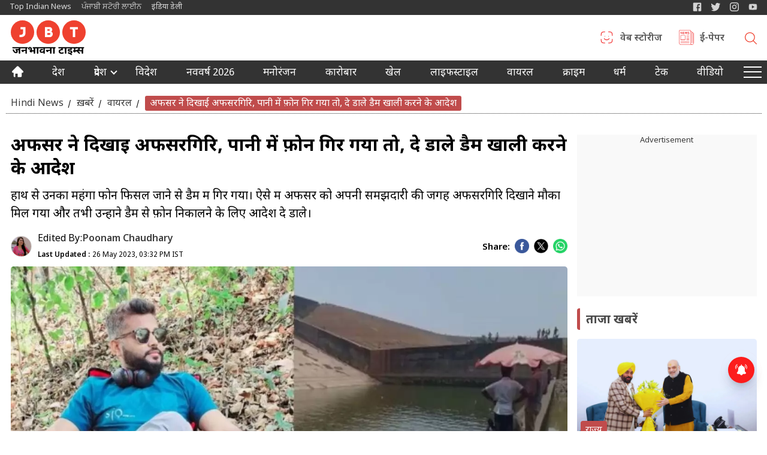

--- FILE ---
content_type: text/html; charset=UTF-8
request_url: https://www.thejbt.com/viral/the-officer-showed-professionalism-if-the-phone-fell-in-the-water-he-ordered-to-vacate-the-dam-news-232488
body_size: 15850
content:
<style>
    .details-main-content h3 {
    font-size: 20px;
}
</style>
<!DOCTYPE html>
<html lang="hi">

<head>
    
        <meta charset="UTF-8">
    <title>अफसर ने दिखाई अफसरगिरि, पानी में फ़ोन गिर गया तो, दे डाले डैम खाली करने के आदेश </title>
    <meta name="theme-color" content="#4285f4" />
    <meta name="keywords" content="छत्तीसगढ़ में पानी में फ़ोन गिर गया तो दे डाले डैम खाली करने के आदेश, VIRAL NEWS, VIRAL, TRENDING VIRAL NEWS IN HINDI" />
    <meta http-equiv="X-UA-Compatible" content="IE=edge">
    <meta name="viewport" content="width=device-width, initial-scale=1, maximum-scale=5">
    <link rel="shortcut icon" type="image/ico" href="https://www.thejbt.com/commondir/images/favicon.svg" />
    <link rel="apple-touch-icon" href="https://www.thejbt.com/commondir/images/favicon.svg">
    <meta name="description" content="हाथ से उनका महंगा फोन फिसल जाने से डैम में गिर गया। ऐसे में अफसर को अपनी समझदारी की जगह अफसरगिरि दिखाने मौका मिल गया और तभी उन्होंने डैम से फ़ोन  निकालने के लिए आदेश दे डाले। 
">
    <!-- Google Tag Manager -->
<script async src="https://www.googletagmanager.com/gtag/js?id=G-9PJWPXPZNP"></script>
<script>
  window.dataLayer = window.dataLayer || [];
  function gtag(){dataLayer.push(arguments);}
  gtag('js', new Date());

  gtag('config', 'G-9PJWPXPZNP');
</script>
<!-- End Google Tag Manager -->
<script async type="application/javascript"
        src="https://news.google.com/swg/js/v1/swg-basic.js"></script>
<script>
  (self.SWG_BASIC = self.SWG_BASIC || []).push( basicSubscriptions => {
    basicSubscriptions.init({
      type: "NewsArticle",
      isPartOfType: ["Product"],
      isPartOfProductId: "CAow6_rBCw:openaccess",
      clientOptions: { theme: "light", lang: "hi" },
    });
  });
</script>

<script src="https://jsc.mgid.com/site/992033.js" async></script>
        <link rel="amphtml" href="https://www.thejbt.com/viral/the-officer-showed-professionalism-if-the-phone-fell-in-the-water-he-ordered-to-vacate-the-dam-news-232488/amp" />        <link rel="canonical" href="https://www.thejbt.com/viral/the-officer-showed-professionalism-if-the-phone-fell-in-the-water-he-ordered-to-vacate-the-dam-news-232488" />
    <meta name="news_keywords" content="छत्तीसगढ़ में पानी में फ़ोन गिर गया तो दे डाले डैम खाली करने के आदेश, VIRAL NEWS, VIRAL, TRENDING VIRAL NEWS IN HINDI" />
    <meta http-equiv="content-language" content="hi-IN" />
    <meta name="publisher" content="Janbhawna Times">
    <meta name="robots" content="INDEX, FOLLOW, MAX-SNIPPET:-1, MAX-IMAGE-PREVIEW:LARGE, MAX-VIDEO-PREVIEW:-1" />
    <meta name="author" content="Janbhawna Times">
    <meta name="copyright" content="www.thejbt.com" />
    <meta property="category" content="News">
    <meta property="fb:app_id" content="590940182744168" />
    <meta property="og:title" content="अफसर ने दिखाई अफसरगिरि, पानी में फ़ोन गिर गया तो, दे डाले डैम खाली करने के आदेश  - JBT News" />
    <meta property="og:headline" content="अफसर ने दिखाई अफसरगिरि, पानी में फ़ोन गिर गया तो, दे डाले डैम खाली करने के आदेश " />
    <meta property="og:description" content="हाथ से उनका महंगा फोन फिसल जाने से डैम में गिर गया। ऐसे में अफसर को अपनी समझदारी की जगह अफसरगिरि दिखाने मौका मिल गया और तभी उन्होंने डैम से फ़ोन  निकालने के लिए आदेश दे डाले। 
" />
    <meta property="og:image" content="https://images.thejbt.com/uploadimage/library/16_9/16_9_5/IMAGE_1685095355.jpg" />
    <meta property="og:image:width" content="669" />
    <meta property="og:image:height" content="310" />
    <meta property="og:site_name" content="Janbhawna Times" />
        <meta property="og:type" content="article">
    <meta property="og:updated_time" content="2023-05-26T15:39:16+05:30" />
    <meta property='article:section' content='Viral'>
    <meta itemprop="articleSection" content="Viral" />
    <meta property="article:published_time" content="2023-05-26T15:32:39+05:30">
    <meta property="article:modified_date" content="2023-05-26T15:39:16+05:30">

        <meta property="og:locale" content="hi-IN" />
    <meta property="og:url" content="https://www.thejbt.com/viral/the-officer-showed-professionalism-if-the-phone-fell-in-the-water-he-ordered-to-vacate-the-dam-news-232488" />

    <meta name="twitter:site" content="@JanbhawnaTimes" />
    <meta name="twitter:url" content="https://www.thejbt.com/viral/the-officer-showed-professionalism-if-the-phone-fell-in-the-water-he-ordered-to-vacate-the-dam-news-232488">
    <meta name="twitter:title" content="अफसर ने दिखाई अफसरगिरि, पानी में फ़ोन गिर गया तो, दे डाले डैम खाली करने के आदेश  - JBT News" />
    <meta name="twitter:description" content="हाथ से उनका महंगा फोन फिसल जाने से डैम में गिर गया। ऐसे में अफसर को अपनी समझदारी की जगह अफसरगिरि दिखाने मौका मिल गया और तभी उन्होंने डैम से फ़ोन  निकालने के लिए आदेश दे डाले। 
" />
    <meta property="twitter:image" content="https://images.thejbt.com/uploadimage/library/16_9/16_9_5/IMAGE_1685095355.jpg" />
    <meta property="twitter:creator" content="@JanbhawnaTimes" />
    <meta name="twitter:card" content="summary_large_image">

    <!-- Other Metadata -->
    <meta itemprop="name" content="अफसर ने दिखाई अफसरगिरि, पानी में फ़ोन गिर गया तो, दे डाले डैम खाली करने के आदेश ">
    <meta itemprop="description" content="हाथ से उनका महंगा फोन फिसल जाने से डैम में गिर गया। ऐसे में अफसर को अपनी समझदारी की जगह अफसरगिरि दिखाने मौका मिल गया और तभी उन्होंने डैम से फ़ोन  निकालने के लिए आदेश दे डाले। 
">
    <meta itemprop="image" content="https://images.thejbt.com/uploadimage/library/16_9/16_9_5/IMAGE_1685095355.jpg">
    <meta itemprop="publisher" content="Janbhawna Times">
    <meta itemprop="url" content="https://www.thejbt.com/viral/the-officer-showed-professionalism-if-the-phone-fell-in-the-water-he-ordered-to-vacate-the-dam-news-232488">
    <meta itemprop="inLanguage" content="Hindi" />
    <meta itemprop="editor" content="www.thejbt.com">
    <meta itemprop="headline" content="अफसर ने दिखाई अफसरगिरि, पानी में फ़ोन गिर गया तो, दे डाले डैम खाली करने के आदेश ">
    <meta itemprop="keywords" content="छत्तीसगढ़ में पानी में फ़ोन गिर गया तो दे डाले डैम खाली करने के आदेश, VIRAL NEWS, VIRAL, TRENDING VIRAL NEWS IN HINDI">
    <meta itemprop="sourceOrganization" content="The JBT">
    <meta itemprop="datePublished" content="2023-05-26T15:32:39+05:30">
    <meta itemprop="dateModified" content="2023-05-26T15:39:16+05:30">
    <link rel="preconnect" href="https://fonts.googleapis.com" crossorigin>
    <link rel="preconnect" href="https://fonts.gstatic.com" crossorigin>
        <link rel="stylesheet" href='https://www.thejbt.com/commondir/css/header.css?v=0.0.22'>
    <script>
    window._izq = window._izq || [];
    window._izq.push(["init"]);
    </script>
    <script src="https://cdn.izooto.com/scripts/16aa50382ab4e81bbdb7b91f9e283484cbf7a8a0.js?v=1768661305"></script>
            
        <link rel="stylesheet" href='https://www.thejbt.com/commondir/css/detailed-news-page.css?v=0.0.90'>
    <link rel="stylesheet" href='https://www.thejbt.com/commondir/css/sidebar.css?v=0.1.10'>
    
    
        
    
            <script async src="https://pagead2.googlesyndication.com/pagead/js/adsbygoogle.js?client=ca-pub-8070483819694809"
        crossorigin="anonymous"></script>

        <script type="application/ld+json">
        {
            "@context": "https://schema.org",
            "@type":"WebPage",
            "name":"अफसर ने दिखाई अफसरगिरि, पानी में फ़ोन गिर गया तो, दे डाले डैम खाली करने के आदेश ",
            "description":"हाथ से उनका महंगा फोन फिसल जाने से डैम में गिर गया। ऐसे में अफसर को अपनी समझदारी की जगह अफसरगिरि दिखाने मौका मिल गया और तभी उन्होंने डैम से फ़ोन  निकालने के लिए आदेश दे डाले। ",
            "keywords":"छत्तीसगढ़ में पानी में फ़ोन गिर गया तो दे डाले डैम खाली करने के आदेश, VIRAL NEWS, VIRAL, TRENDING VIRAL NEWS IN HINDI",
            "url":"https://www.thejbt.com/viral/the-officer-showed-professionalism-if-the-phone-fell-in-the-water-he-ordered-to-vacate-the-dam-news-232488",
            "publisher":
                {
                    "@type":"Organization",
                    "name":"Janbhawna Times",
                    "alternateName" : "The JBT",
                    "url":"https://www.thejbt.com/",
                    "sameAs":
                        [
                            "https://www.facebook.com/thejbt/",
                            "https://x.com/IndiaDaily_24X7",
                            "https://www.youtube.com/@indiadailylive",
                            "https://www.instagram.com/janbhawnatimes"
                        ],
                    "logo":{
                        "@type":"ImageObject",
                        "contentUrl":"https://www.thejbt.com/commondir/images/jbt-logo-600X60.svg"
                    }
                }
        }
    </script>

    <script type="application/ld+json">
        {
            "@context": "http://schema.org",
            "@type": "BreadcrumbList",
            "itemListElement": [
                {
                    "@type": "ListItem",
                    "position": 1,
                    "item": {
                        "@id": "https://www.thejbt.com",
                        "name": "Hindi News",
                        "image": "https://www.thejbt.com/commondir/images/jbt-logo-600X60.svg"
                    }
                },
                {
                    "@type": "ListItem",
                    "position": 2,
                    "item": {
                        "@id": "https://www.thejbt.com/viral",
                        "name": "वायरल",
                        "image": "https://images.thejbt.com/uploadimage/library/16_9/16_9_5/india--516659314.png"
                    }
                }
            ]
        }
    </script>

    <script type="application/ld+json">
        {
            "@context": "https://schema.org",
            "@type": "NewsArticle",
            "mainEntityOfPage": {
                "@type": "WebPage"
                    
                    ,
                    "@id": "https://www.thejbt.com/viral/the-officer-showed-professionalism-if-the-phone-fell-in-the-water-he-ordered-to-vacate-the-dam-news-232488",
                    "name": "अफसर ने दिखाई अफसरगिरि, पानी में फ़ोन गिर गया तो, दे डाले डैम खाली करने के आदेश"
                 
            },
            "isPartOf": {
                "@type": "CreativeWork",
                "name":"Janbhawna Times",
                "alternateName" : "The JBT",
                "url": "https://www.thejbt.com/"
            },
            "inLanguage": "hi",
            "headline": "अफसर ने दिखाई अफसरगिरि, पानी में फ़ोन गिर गया तो, दे डाले डैम खाली करने के आदेश",
            "description": "हाथ से उनका महंगा फोन फिसल जाने से डैम में गिर गया। ऐसे में अफसर को अपनी समझदारी की जगह अफसरगिरि दिखाने मौका मिल गया और तभी उन्होंने डैम से फ़ोन  निकालने के लिए आदेश दे डाले। ",
            "keywords": "छत्तीसगढ़ में पानी में फ़ोन गिर गया तो दे डाले डैम खाली करने के आदेश, VIRAL NEWS, VIRAL, TRENDING VIRAL NEWS IN HINDI",

            "articleSection": "Viral",
            "url": "https://www.thejbt.com/viral/the-officer-showed-professionalism-if-the-phone-fell-in-the-water-he-ordered-to-vacate-the-dam-news-232488",
            "image": ["https://images.thejbt.com/uploadimage/library/16_9/16_9_5/IMAGE_1685095355.webp"],

            "datePublished": "2023-05-26T15:32:39+5:30",
            "dateModified": "2023-05-26T15:39:16+5:30",
            "articleBody": "हाथ से उनका महंगा फोन फिसल जाने से डैम में गिर गया। ऐसे में अफसर को अपनी समझदारी की जगह अफसरगिरि दिखाने मौका मिल गया और तभी उन्होंने डैम से फ़ोन  निकालने के लिए आदेश दे डाले। ",
            "author": {
                "@type": "Person",
                "name": "Poonam Chaudhary",
                "url": "https://www.thejbt.com/author/poonam-chaudhary-16444"
            },
            "publisher": {
                "@type": "NewsMediaOrganization",
                "name":"Janbhawna Times",
                "alternateName" : "The JBT",
                "url": "https://www.thejbt.com/",
                "sameAs":
                    [
                        "https://www.facebook.com/thejbt/",
                        "https://x.com/IndiaDaily_24X7",
                        "https://www.youtube.com/@indiadailylive",
                        "https://www.instagram.com/janbhawnatimes"
                    ],
                "logo": {
                    "@type": "ImageObject",
                    "url": "https://www.thejbt.com/commondir/images/jbt-logo-600X60.svg",
                    "width": 600,
                    "height": 60
                }
            },
            "associatedMedia": {
                "@type": "ImageObject",
                "url": "https://images.thejbt.com/uploadimage/library/16_9/16_9_5/IMAGE_1685095355.webp",
                "caption": "अफसर ने दिखाई अफसरगिरि, पानी में फ़ोन गिर गया तो, दे डाले डैम खाली करने के आदेश",
                "height": 720,
                "width": 1280
            }
        }
    </script>

    <script type="application/ld+json">
        {
            "@context": "https://schema.org",
            "@type": "NewsMediaOrganization",
            "name":"Janbhawna Times",
            "alternateName" : "The JBT",
            "url": "https://www.thejbt.com/",
            "sameAs":
                [
                    "https://www.facebook.com/thejbt/",
                    "https://x.com/IndiaDaily_24X7",
                    "https://www.youtube.com/@indiadailylive",
                    "https://www.instagram.com/janbhawnatimes"
                ],
            "logo":
                {
                    "@type":"ImageObject",
                    "url":"https://www.thejbt.com/commondir/images/jbt-logo-600X60.svg",
                    "width":"600",
                    "height":"60"
                },
            "address": {
                "@type": "PostalAddress",
                "streetAddress": "A-154A 2nd Floor, Sector 63, Noida, Gautam Buddha Nagar",
                "addressLocality":"Noida",
                "addressRegion":"Uttar Pradesh",
                "postalCode":"201301",
                "addressCountry":"IN"
            },
            "contactPoint": {	
                "@type": "ContactPoint",
                "telephone": "0120-6980900",
                "email": "info@thejbt.com",
                "contactType": "customer support"
            }
        }
    </script>

    <script type="application/ld+json">
        {
            "@context":"https://schema.org",
            "@type":"WebSite",
            "name":"Janbhawna Times",
            "alternateName" : "The JBT",
            "url":"https://www.thejbt.com/",
            "potentialAction":{
                "@type":"SearchAction",
                "target":"https://www.thejbt.com/search?q={search_term_string}","query-input":"required name=search_term_string"
            }
        }
    </script>

    <script type="application/ld+json">
        {
            "@context":"https://schema.org",
            "@type":"SiteNavigationElement",
            "name":["Hindi News","देश","मनोरंजन","विदेश","लाइफस्टाइल","खेल","कारोबार","वायरल","टेक्नोलॉजी","धर्म","गैलरी","वीडियो","वेब स्टोरीज","ई-पेपर"],
            "url":["https://www.thejbt.com/","https://www.thejbt.com/india","https://www.thejbt.com/entertainment","https://www.thejbt.com/international","https://www.thejbt.com/lifestyle","https://www.thejbt.com/sports","https://www.thejbt.com/business","https://www.thejbt.com/viral","https://www.thejbt.com/technology","https://www.thejbt.com/religion","https://www.thejbt.com/photo-gallery","https://www.thejbt.com/videos","https://www.thejbt.com/webstory","https://www.thejbt.com/e-paper"]
        }
    </script>  
    
<script>
        window.dataLayer = window.dataLayer || [];
        window.dataLayer.push({
            "siteLanguage": "hindi",
            "pageType": "storypage",
            "primaryCategory": "Viral",
            "pageName": "अफसर ने दिखाई अफसरगिरि, पानी में फ़ोन गिर गया तो, दे डाले डैम खाली करने के आदेश",
            "articleId": "232488",
            "articleName": "अफसर ने दिखाई अफसरगिरि, पानी में फ़ोन गिर गया तो, दे डाले डैम खाली करने के आदेश",
            "articleType": "Text",
            "articleTags": "VIRAL, Trending Viral",
            "articlePublishDate": "2023-05-26T15:32:39+5:30",
            "articleModifiedDate": "2023-05-26T15:32:39+5:30",
            "authorName": "Poonam Chaudhary",
            "authorId": "16444",
            "wordCount": "38"
        });
</script>   
 



    <script>
    (function(w, d, s, l, i) {
        w[l] = w[l] || [];
        w[l].push({
            'gtm.start': new Date().getTime(),
            event: 'gtm.js'
        });
        var f = d.getElementsByTagName(s)[0],
            j = d.createElement(s),
            dl = l != 'dataLayer' ? '&l=' + l : '';
        j.async = true;
        j.src = 'https://www.googletagmanager.com/gtm.js?id=' + i + dl;
        f.parentNode.insertBefore(j, f);
    })(window, document, 'script', 'dataLayer', 'GTM-WK58K62');
    </script>

<script async src="https://securepubads.g.doubleclick.net/tag/js/gpt.js" crossorigin="anonymous"></script>
<script>
  window.googletag = window.googletag || {cmd: []};
  googletag.cmd.push(function() {
    googletag.defineSlot('/22864516453/jbt_web_al_btf_2_300x250_AE', [300, 250], 'div-gpt-ad-1759207797725-0').addService(googletag.pubads());
    googletag.pubads().enableSingleRequest();
    googletag.enableServices();
  });
</script>

    <!--Ad Head Code Start Here-->
    
    

    
    
        <script async src="https://pagead2.googlesyndication.com/pagead/js/adsbygoogle.js?client=ca-pub-8070483819694809"
        crossorigin="anonymous"></script>
    <!-- global ads -->
    <script>
    window.googletag = window.googletag || {
        cmd: []
    };
    googletag.cmd.push(function() {
        googletag.defineSlot('/22864516453/jbt_web/ros_web_Afinity_1x1', [1, 1], 'div-gpt-ad-1709261277258-0')
            .addService(googletag.pubads());
        googletag.defineSlot('/22864516453/JBT_web_hp_rt2_300x250', [300, 250], 'div-gpt-ad-1735042990593-0')
            .addService(googletag.pubads());
        googletag.pubads().enableSingleRequest();
        googletag.enableServices();
    });
    </script>

<style>
.ads1:before {
    content: unset !important;
}

.jb-acme-ad_label p {
display: none;
} 
</style>

</head> <body id="jbt-sitebody">
  <!-- Google Tag Manager (noscript) -->
  <!-- <noscript><iframe src="https://www.googletagmanager.com/ns.html?id=GTM-WK58K62"
  height="0" width="0" style="display:none;visibility:hidden"></iframe></noscript> -->

<!-- End Google Tag Manager (noscript) -->
<div class="headwrap">                
  <div class="header-top">
    <div class="container">
        <div class="top-header-strip">
            <div class="header-site-link">
                <a href="https://topindiannews.com/" title="English News" target="_blank" rel="dofollow">Top Indian News</a>
                <a href="https://punjabistoryline.com/" title="ਪੰਜਾਬੀ ਖ਼ਬਰਾਂ" target="_blank" rel="dofollow">ਪੰਜਾਬੀ ਸਟੋਰੀ ਲਾਈਨ</a>
                <a href="https://www.theindiadaily.com/" title="हिंदी न्यूज़" target="_blank" rel="dofollow">इंडिया डेली</a>
            </div>
            <div class="header-socialtop">
                <a rel="nofollow" aria-label="Janbhawna Times Facebook" title="Janbhawna Times Facebook" href="https://www.facebook.com/thejbt/" target="_blank">
                    <svg>
                        <use xlink:href="https://www.thejbt.com/commondir/images/sprite.svg#fbsicon"></use>
                    </svg>
                </a>
                <a rel="nofollow" aria-label="India Daily Twitter" title="India Daily Twitter" href="https://x.com/IndiaDaily_24X7 " target="_blank">
                    <svg>
                        <use xlink:href="https://www.thejbt.com/commondir/images/sprite.svg#twitsicon"></use>
                    </svg>
                </a>
                <a rel="nofollow" aria-label="Janbhawna Times Instagram" title="Janbhawna Times Instagram" href="https://www.instagram.com/janbhawnatimes" target="_blank">
                    <svg>
                        <use xlink:href='https://www.thejbt.com/commondir/images/sprite.svg#instasicon'></use>
                    </svg>
                </a>
                <a rel="nofollow" aria-label="YIndia Daily Live YouTube" title="India Daily Live YouTube" href="https://www.youtube.com/@indiadailylive" target="_blank">
                    <svg>
                        <use xlink:href='https://www.thejbt.com/commondir/images/sprite.svg#yousicon'></use>
                    </svg>
                </a>
                <!-- <a rel="nofollow" aria-label="Linkedin desktop top icon" href="https://www.linkedin.com/company/janbhawnatimes/" target="_blank">
                    <svg>
                        <use xlink:href=''></use>
                    </svg>
                </a> -->
            </div>
        </div>
    </div>
</div>  <div id="navtop" class="header-middle-wrapper">
    <div class="container">
        <div class="main-header">
            <div class="header-logo">
                                <a href="https://www.thejbt.com/" title="Hindi News">
                                            <img loading="lazy" src="https://www.thejbt.com/commondir/images/jbtcopy.svg" title="Hindi News" alt="Hindi News" width="125" height="60">
                                    </a>
            </div>
                    <div class="header-topicons">
                <div class="icon-upper-menu">
                <div class="header-img-item"><a href="https://www.thejbt.com/webstory" title="वेब स्टोरीज" target="_self"><span class="menu-icheade"><svg><use xlink:href="https://www.thejbt.com/commondir/images/sprite.svg#webstories"></use></svg><label>वेब स्टोरीज</label></span></a></div><div class="header-img-item"><a href="https://www.thejbt.com/e-paper" title="ई-पेपर" target="_self"><span class="menu-icheade"><svg><use xlink:href="https://www.thejbt.com/commondir/images/sprite.svg#e-paper"></use></svg><label>ई-पेपर</label></span></a></div>                    <div class="custom-search" id="search-wrapper-id">
                        <div class="custom-search-inner">
                            <span class="search-open" id="open-search-id">
                                <svg xmlns="http://www.w3.org/2000/svg" xmlns:xlink="http://www.w3.org/1999/xlink" xmlns:sketch="http://www.bohemiancoding.com/sketch/ns" width="20px" height="20px" viewBox="0 0 32 32" version="1.1">
                                    <g id="Page-1" stroke="none" stroke-width="1" fill="none" fill-rule="evenodd" sketch:type="MSPage">
                                    <g id="Icon-Set" sketch:type="MSLayerGroup" transform="translate(-256.000000, -1139.000000)" fill="#ef412f">
                                    <path d="M269.46,1163.45 C263.17,1163.45 258.071,1158.44 258.071,1152.25 C258.071,1146.06 263.17,1141.04 269.46,1141.04 C275.75,1141.04 280.85,1146.06 280.85,1152.25 C280.85,1158.44 275.75,1163.45 269.46,1163.45 L269.46,1163.45 Z M287.688,1169.25 L279.429,1161.12 C281.591,1158.77 282.92,1155.67 282.92,1152.25 C282.92,1144.93 276.894,1139 269.46,1139 C262.026,1139 256,1144.93 256,1152.25 C256,1159.56 262.026,1165.49 269.46,1165.49 C272.672,1165.49 275.618,1164.38 277.932,1162.53 L286.224,1170.69 C286.629,1171.09 287.284,1171.09 287.688,1170.69 C288.093,1170.3 288.093,1169.65 287.688,1169.25 L287.688,1169.25 Z" id="search" sketch:type="MSShapeGroup"></path>
                                </svg>
                                <label class="popup-close-ic">
                                    <svg xmlns="http://www.w3.org/2000/svg" width="20px" height="20px" viewBox="-0.5 0 25 27" fill="none">
                                        <path d="M3 21.32L21 3.32001" stroke="#ef412f" stroke-width="1.5" stroke-linecap="round" stroke-linejoin="round"></path>
                                        <path d="M3 3.32001L21 21.32" stroke="#ef412f" stroke-width="1.5" stroke-linecap="round" stroke-linejoin="round"></path>
                                    </svg>
                                </label>
                            </span>
                        </div>
                        <div class="custom-search-wrapper">
                            <div class="custom-search-wrapper-in">
                                <form action="https://www.thejbt.com/search" data-gtm-form-interact-id="0">
                                    <input class="popup-search-input" name="title" type="text" placeholder="Type to search..." data-gtm-form-interact-field-id="0" autocomplete="off">
                                    <button class="popup-search-btn" type="submit">Search</button>
                                </form>
                            </div>   
                        </div>
                    </div>
                    <script type="text/javascript">
                        let elementPopup = document.getElementById('search-wrapper-id');
                        let triggerPopup = document.getElementById('open-search-id');
                        triggerPopup.addEventListener('click', function(e) {
                            e.preventDefault();
                            elementPopup.classList.toggle('search-active');
                        });
                    </script>
                </div>
            </div>
                </div>
    </div>
</div>  <div class="menu-section" id="fixedLogoAnimation">
    <div class="container">
        <div class="header-menumain">
            <div class="menu-logo">
                <a href="https://www.thejbt.com/" title="Janbhawna Times">
                    <img src='https://www.thejbt.com/commondir/images/logo-small-sticky.svg' title="Janbhawna Times" alt="logosmall" height="23" width="75" />
                </a>
            </div>
            <ul class="custom-menu-primary">
            <li class="iconmenu">
                    <a id="catopen" href="https://www.thejbt.com/" target="_self">
                    <span>
                    <img class="hicon" loading="lazy" src=https://www.thejbt.com/commondir/images/home-icon.svg alt="icon" title="Home" width="19" height="19">
                    </span>
                    </a></li><li><a href="https://www.thejbt.com/india" target="_self" title="देश">देश</a></li><li class="has-children"><a href="https://www.thejbt.com/state" target="_self" title="प्रदेश"><span>प्रदेश</span></a><ul class="childmenu"><li><a href="https://www.thejbt.com/uttar-pradesh" title="उत्तर प्रदेश">उत्तर प्रदेश</a></li><li><a href="https://www.thejbt.com/delhi" title="दिल्ली">दिल्ली</a></li><li><a href="https://www.thejbt.com/uttarakhand" title="उत्तराखंड">उत्तराखंड</a></li><li><a href="https://www.thejbt.com/haryana" title="हरियाणा">हरियाणा</a></li><li><a href="https://www.thejbt.com/chhattishgarh" title="छत्तीसगढ़">छत्तीसगढ़</a></li><li><a href="https://www.thejbt.com/bihar" title="बिहार">बिहार</a></li><li><a href="https://www.thejbt.com/jharkhand" title="झारखंड">झारखंड</a></li><li><a href="https://www.thejbt.com/rajasthan" title="राजस्थान">राजस्थान</a></li><li><a href="https://www.thejbt.com/punjab" title="पंजाब">पंजाब</a></li><li><a href="https://www.thejbt.com/madhya-pradesh" title="मध्य प्रदेश">मध्य प्रदेश</a></li></ul></li><li><a href="https://www.thejbt.com/international" target="_self" title="विदेश">विदेश</a></li><li><a href="https://www.thejbt.com/topic/new-year-2026" target="" title="नववर्ष 2026">नववर्ष 2026</a></li><li><a href="https://www.thejbt.com/entertainment" target="_self" title="मनोरंजन">मनोरंजन</a></li><li><a href="https://www.thejbt.com/business" target="_self" title="कारोबार">कारोबार</a></li><li><a href="https://www.thejbt.com/sports" target="_self" title="खेल">खेल</a></li><li><a id="catopen 8"  href="https://www.thejbt.com/lifestyle" target="/lifestyle" title="लाइफस्टाइल"><span >लाइफस्टाइल</span></a></li><li><a href="https://www.thejbt.com/viral" target="_self" title="वायरल">वायरल</a></li><li><a href="https://www.thejbt.com/crime" target="_self" title="क्राइम">क्राइम</a></li><li><a href="https://www.thejbt.com/religion" target="_self" title="धर्म">धर्म</a></li><li><a href="https://www.thejbt.com/technology" target="_self" title="टेक">टेक</a></li><li><a href="https://www.thejbt.com/videos" target="_self" title="वीडियो">वीडियो</a></li>            </ul>
            <div class="menutrigger" id="jbt-menu-open"><span></span></div>
        </div>
    </div>
</div>
<div class="custom-flyout-wrapper" id="custom-flyoutid">
        <div class="jbt-slide-header">
            <a href="https://www.thejbt.com/" title="Janbhawna Times">
                    <img src='https://www.thejbt.com/commondir/images/logo-small-sticky.svg' title="Janbhawna Times" alt="logosmall" height="23" width="75" />
            </a>
            <div class="jbt-slide-icon" id="jbt-menu-close"></div>
        </div>
        <ul class="custom-flyout-primary">
            <li>
                <a href="https://www.thejbt.com/india" target="_self" title="देश">देश</a>
            </li> 
            <li class="has-childmenu">
                <a href="https://www.thejbt.com/state" title="प्रदेश">प्रदेश</a>
                <ul class="mobile-submenu">
                    <li><a title="उत्तर प्रदेश" href="https://www.thejbt.com/uttar-pradesh" target="_blank">उत्तर प्रदेश</a></li>
                    <li><a title="दिल्ली" href="https://www.thejbt.com/delhi" target="_blank">दिल्ली</a></li>         
                    <li><a title="उत्तराखंड" href="https://www.thejbt.com/uttarakhand" target="_blank">उत्तराखंड</a></li>
                    <li><a title="हरियाणा" href="https://www.thejbt.com/haryana" target="_blank">हरियाणा</a></li>
                    <li><a title="छत्तीसगढ़" href="https://www.thejbt.com/chhattishgarh" target="_blank">छत्तीसगढ़</a></li>
                    <li><a title="बिहार" href="https://www.thejbt.com/bihar" target="_blank">बिहार</a></li>
                    <li><a title="झारखंड" href="https://www.thejbt.com/jharkhand" target="_blank">झारखंड</a></li>
                    <li><a title="राजस्थान" href="https://www.thejbt.com/rajasthan" target="_blank">राजस्थान</a></li>
                    <li><a title="पंजाब" href="https://www.thejbt.com/punjab" target="_blank">पंजाब</a></li>
                    <li><a title="मध्य प्रदेश" href="https://www.thejbt.com/madhya-pradesh" target="_blank">मध्य प्रदेश</a></li>
                </ul>
            </li>
            <!-- <li>
                <a class="hilightcolor" title="दिल्ली चुनाव" href="" target="_self"><span>दिल्ली चुनाव</span></a>
            </li> -->
            <li>
                <a href="https://www.thejbt.com/international" title="विदेश" target="_self">विदेश</a>
            </li>
            <li>
                <a href="https://www.thejbt.com/entertainment" title="मनोरंजन" target="_self">मनोरंजन</a>
            </li>
            <li>
                <a href="https://www.thejbt.com/sports" title="खेल" target="_self">खेल</a>
            </li>
            <li>
                <a href="https://www.thejbt.com/lifestyle" title="लाइफस्टाइल" target="/lifestyle">लाइफस्टाइल</a>
            </li>
            <li>
                <a href="https://www.thejbt.com/viral" title="वायरल" target="_self">वायरल</a>
            </li>
            <li>
                <a href="https://www.thejbt.com/religion" title="धर्म" target="_self">धर्म</a>
            </li>
            <li>
                <a href="https://www.thejbt.com/photo-gallery" title="गैलरी" target="_self">गैलरी</a>
            </li>
            <li>
                <a href="https://www.thejbt.com/videos" title="वीडियो" target="_self">वीडियो</a>
            </li>
        </ul>
    </div>

<script type="text/javascript">
    //menu open
    const jbtbodyslector = document.getElementById('jbt-sitebody');
    const jbtmenuopen = document.getElementById('jbt-menu-open');
    const jbtmenuclose = document.getElementById('jbt-menu-close');
    const customFlyoutWrapper = document.getElementById('custom-flyoutid');
    // Add class to body when clicking the open button
    jbtmenuopen.addEventListener('click', (event) => {
        event.stopPropagation();
        jbtbodyslector.classList.add('jbtmenu-open');
    });
    jbtmenuclose.addEventListener('click', (event) => {
        event.stopPropagation();
        jbtbodyslector.classList.remove('jbtmenu-open');
    });
    document.body.addEventListener('click', () => {
        jbtbodyslector.classList.remove('jbtmenu-open');
    });
    customFlyoutWrapper.addEventListener('click', (event) => {
        event.stopPropagation();
    });

</script>

<script type="text/javascript">
    document.querySelectorAll('.has-childmenu  > a').forEach(function(link) {
        link.addEventListener('click', function(e) {
            e.preventDefault(); 
            const parent = this.parentElement;
            const submenu = parent.querySelector('.mobile-submenu');
            parent.classList.toggle('open-child');
            if (submenu.style.display === "block") {
                submenu.style.display = "none";
            } else {
                submenu.style.display = "block";
            }
            const siblingsmenu = parent.parentElement.querySelectorAll('.has-childmenu');
            siblingsmenu.forEach(function(siblingtr) {
                if (siblingtr !== parent) {
                    siblingtr.classList.remove('open-child');
                    const siblingSubmenu = siblingtr.querySelector('.mobile-submenu');
                    siblingSubmenu.style.display = "none"; 
                }
            });
        });
    });

    document.getElementById('jbt-menu-close').addEventListener('click', function() {
        const submenus = document.querySelectorAll('.mobile-submenu');
        const submenusitem = document.querySelectorAll('.has-childmenu ');
        submenus.forEach(function(submenu) {
            submenu.style.display = "none";
        });
        submenusitem.forEach(function(submenuitn) {
            submenuitn.classList.remove('open-child');
        });
    });
    </script>    <!-- <div class="adHide970x90"> -->
                <!-- ads_970x90 -->
        <!-- <ins class="adsbygoogle"
            style="display:inline-block;width:970px;height:90px"
            data-ad-client="ca-pub-8070483819694809"
            data-ad-slot="3807576585"></ins>
        <script>
            (adsbygoogle = window.adsbygoogle || []).push({});
        </script> -->
<!--         <a href="https://www.biglive.com/category/things-to-do" target="_blank" style="display: block;">
        <img 
        src="https://images.theindiadaily.com/uploadimage/library/free_files/jpg/5milli-1749020646.jpeg" 
        alt="Ad Banner" style="max-width: 100%" height: auto; />
        </a> -->
        <!-- <div id="JBM_top"></div> -->

        <!-- Header -->
        <!-- commented @ 28122025<ins class="adsbygoogle" 
                style="display:block"
                data-ad-client="ca-pub-8070483819694809"
                data-ad-slot="3657580882"
                data-ad-format="auto"
                data-full-width-responsive="true"></ins>
        <script>
                (adsbygoogle = window.adsbygoogle || []).push({});
        </script> -->

    <!-- </div> -->
      <div class="page-breadcrumb">
      <div class="container">
          <ul class="breadcrumb-list">
              <li><a href="https://www.thejbt.com/" title="Hindi News">Hindi News</a></li>
              <li><a href="https://www.thejbt.com/news" title="ख़बरें">ख़बरें</a></li><li><a href="https://www.thejbt.com/viral" title="वायरल">वायरल</a></li><li class="linkactive">अफसर ने दिखाई अफसरगिरि, पानी में फ़ोन गिर गया तो, दे डाले डैम खाली करने के आदेश</li>          </ul>
      </div>
  </div> 

<div class="listing-page-content">
    <div class="container displayFlex">
        <div class="listLeftSection">
                    <div class="details_title">
                        <h1>अफसर ने दिखाई अफसरगिरि, पानी में फ़ोन गिर गया तो, दे डाले डैम खाली करने के आदेश</h1>
                    </div>
                                                              <div class="details_subtitle">
                          <h2>हाथ से उनका महंगा फोन फिसल जाने से डैम में गिर गया। ऐसे में अफसर को अपनी समझदारी की जगह अफसरगिरि दिखाने मौका मिल गया और तभी उन्होंने डैम से फ़ोन  निकालने के लिए आदेश दे डाले। 
</h2>
                      </div>
                                        <div class="featureHeader_wrap">
                      <div class="author_wrap">
                        <div class="auth-thumb-wrp">
                          <div class="auth-thumb">
                            <img src="https://images.thejbt.com/uploadimage/library/16_9/16_9_1/Poonam_1680420643.webp" alt="Poonam Chaudhary" title="Poonam Chaudhary" height="50" width="50">
                          </div>
                          <div class="auth-profile" style="display: block;">
                            <div style="display: flex;"><span> Edited By: </span><a href="https://www.thejbt.com/author/poonam-chaudhary-16444" title="Poonam Chaudhary">
                            <span class="auth-name">Poonam Chaudhary</span>
                            </a></div>
                            <label class="auth-publish-date" style="padding-left: 0px;"><em>Last Updated :</em> 
                              26 May 2023, 03:32 PM IST                            </label>
                          </div>
                        </div>
                                                
                      </div>
                      
                      <div class="shareDetails">
                        <label>Share:</label>
                        <ul>
                          <li>
                            <a data-value="facebook" title="JBT Facebook" data-article-id="232488" href="https://www.facebook.com/share.php?u=https://www.thejbt.com/viral/the-officer-showed-professionalism-if-the-phone-fell-in-the-water-he-ordered-to-vacate-the-dam-news-232488&title=अफसर ने दिखाई अफसरगिरि, पानी में फ़ोन गिर गया तो, दे डाले डैम खाली करने के आदेश" onclick="javascript:window.open(this.href,'', 'menubar=no,toolbar=no,resizable=yes,scrollbars=yes,height=600,width=600');return false;" target="_blank" rel="nofollow">
                              <img src="https://www.thejbt.com//commondir/images/fbimg.png" alt="facebook" title="facebook" height="44" width="44" loading="lazy" />
                            </a>
                          </li>
                          <li>
                            <a data-value="twitter" title="JBT twitter" data-article-id="232488" href="https://twitter.com/intent/tweet?text=अफसर ने दिखाई अफसरगिरि, पानी में फ़ोन गिर गया तो, दे डाले डैम खाली करने के आदेश+https://www.thejbt.com/viral/the-officer-showed-professionalism-if-the-phone-fell-in-the-water-he-ordered-to-vacate-the-dam-news-232488" onclick="javascript:window.open(this.href,'', 'menubar=no,toolbar=no,resizable=yes,scrollbars=yes,height=600,width=600');return false;" target="_blank" rel="nofollow" >
                              <img src="https://www.thejbt.com//commondir/images/twitterimg.png" alt="twitter" title="twitter" height="44" width="44" loading="lazy" />
                            </a>
                          </li>
                          <li>
                            <a data-value="whatsapp" title="JBT whatsapp" data-article-id="232488" href="whatsapp://send?text=अफसर ने दिखाई अफसरगिरि, पानी में फ़ोन गिर गया तो, दे डाले डैम खाली करने के आदेश - https://www.thejbt.com/viral/the-officer-showed-professionalism-if-the-phone-fell-in-the-water-he-ordered-to-vacate-the-dam-news-232488" onclick="javascript:window.open(this.href,'', 'menubar=no,toolbar=no,resizable=yes,scrollbars=yes,height=600,width=600');return false;" target="_blank" rel="nofollow" >
                              <img src="https://www.thejbt.com//commondir/images/wpimg.png" alt="whatsapp" title="whatsapp" height="44" width="44" loading="lazy" />
                            </a>
                          </li>
                        </ul>
                      </div>
                    </div>
                    <div class="details_featured_image">
                        <div class="details-article-featured"><img src="https://images.thejbt.com/uploadimage/library/16_9/16_9_5/IMAGE_1685095355.webp" data-src="https://images.thejbt.com/uploadimage/library/16_9/16_9_5/IMAGE_1685095355.webp" alt="अफसर ने दिखाई अफसरगिरि, पानी में फ़ोन गिर गया तो, दे डाले डैम खाली करने के आदेश" title="अफसर ने दिखाई अफसरगिरि, पानी में फ़ोन गिर गया तो, दे डाले डैम खाली करने के आदेश" height="450" width="816" /></div><div class="courtesy"><small><strong> Courtesy:</strong> NEWS WIRE </small></div>                    </div>
                                          <div class="details-highlights">
                          <h3>हाइलाइट</h3>
                            <ul>
                              <li>फ़ूड इंस्पेक्टर ने अपने फ़ोन की कीमत 96 हज़ार रुपए की बताई। </li>                          </ul>
                      </div>
                    
                    <div class="details-main-content">
                      <!--Post Content Start-->
                        <p>जब किसी शख्स की सरकारी नौकरी लग जाती है तो वह खुद को ही सरकार मानने लगता है। नौकरी का दबदबा इस कदर दिखाता है मानों उससे बड़ा दुनिया में कोई नहीं। ऐसा ही एक मामला छत्तीगढ़ के कांकेर जिले के पखांजुर में देखने को मिला। जिसको जानकर आप हैरान हो जायेंगे और यह कहने पर मजबूर हो जायेंगे की ज़िंदगी हो तो ऐसी हो वरना न हो।&nbsp;</p><h2>सेल्फी लेते हुए हाथ से फिसला फ़ोन&nbsp;</h2><p>दरअसल, सोमवार को कोयलीबेड़ा ब्लॉक के फूड ऑफिसर राजेश विश्वास पार्टी करने के लिए खेरकट्टा परलकोट डैम पर गए हुए थे। इस पार्टी के दौरान अफसर साहब सेल्फी ले रहे थे, लेकिन हाथ से उनका महंगा फोन फिसल जाने से डैम में गिर गया। ऐसे में अफसर को अपनी समझदारी की जगह अफसरगिरि दिखाने मौका मिल गया और तभी उन्होंने डैम से फ़ोन &nbsp;निकालने के लिए आदेश दे डाले। ऐसे में भला कौन साहब के खिलाफ जा सकता है तो सभी लोग फ़ोन ढूंढने के लिए लग गए पंप लगाकर पानी निकालने में।&nbsp;</p>
                              <!--Post Content End-->
                              
                              <div class="related-list">
                                <h3>यह भी पढ़ें</h3>
                                <ul>
                                                                        <li>
                                        <a href="https://www.thejbt.com/viral/the-shopkeeper-of-delhi-gave-this-amazing-offer-on-2000-note-users-said-are-delhiites-less-than-anyone--news-232440" title="दिल्ली के दुकानदार ने 2000 के नोट को लेकर दिया यह कमाल का ऑफर, यूज़र्स बोले - दिल्ली वाले किसी से कम हैं क्या">
                                          दिल्ली के दुकानदार ने 2000 के नोट को लेकर दिया यह कमाल का ऑफर, यूज़र्स बोले - दिल्ली वाले किसी से कम हैं क्या?                                        </a>
                                      </li>
                                                                        <li>
                                        <a href="https://www.thejbt.com/viral/delhi-metro-viral-video-entering-the-metro-the-monkey-started-jumping-made-the-stressful-day-happy-news-232413" title="Delhi Metro Viral Video: मेट्रो में घुसकर उछल - कूद करने लगा बंदर, स्ट्रेस भरे दिन को बना दिया खुशनुमा">
                                          Delhi Metro Viral Video: मेट्रो में घुसकर उछल - कूद करने लगा बंदर, स्ट्रेस भरे दिन को बना दिया खुशनुमा                                        </a>
                                      </li>
                                                                        <li>
                                        <a href="https://www.thejbt.com/viral/garbage-in-the-drain-was-filled-with-rain-the-child-going-to-school-cleaned-it-ias-shared-the-video-news-232407" title="बारिश से भर गया था नाले में कचरा, स्कूल जा रहे बच्चे ने किया साफ़, IAS ने शेयर किया वीडियो">
                                          बारिश से भर गया था नाले में कचरा, स्कूल जा रहे बच्चे ने किया साफ़, IAS ने शेयर किया वीडियो                                        </a>
                                      </li>
                                                                  </ul>
                              </div>
                        <script async id="PS_694e58188d306f138d4c072a" type="text/javascript" src="https://ads.playstream.media/api/adserver/scripts?PS_TAGID=694e58188d306f138d4c072a&PS_PUB_ID=694e38ee8d306f138d4bf5e4"></script><h3>लगातार 3 दिनों तक निकाला गया पानी&nbsp;</h3><p>10 से 15 फ़ीट पानी से भरे डैम को पंप चलाकर 3 दिनों तक खाली करने में लगे रहे। तब जाकर शुक्रवार की सुबह को फ़ोन मिला। अब इसके बाद फ़ूड इंस्पेक्टर के डैम में गिरे फ़ोन को निकालने में जो लाखों लीटर का पानी बहाया गया है, वह मामला चर्चा का विषय बन चुका है। आखिर उन्हें ऐसा करने के लिए किसने हक दे दिया। जो एक फ़ोन के लिए पूरा डैम खाली कर डाला।&nbsp;</p><div id="JBM_ARTICLE_inline-p2"></div><p>जल संसाधन विभाग के अनुविभागीय अधिकारी (sub divisional officer) राम लाल ढिवर से जब यह सवाल किया गया तो उन्होंने बताया की 5 फिट तक डैम से पानी निकालने की इजाज़त मौखिक तौर पर दी गयी थी। लेकिन फ़ूड इंस्पेक्टर ने 10 फिट तक का पानी डैम से खाली कर दिया है। जब उन्हें इस बारे में बताने के लिए फ़ोन किया तो उन्होंने फ़ोन रिसीव नहीं किया।&nbsp;</p><h3>फ़ूड इंस्पेक्टर का यह था कहना&nbsp;</h3><p>जब फ़ूड इंस्पेक्टर से इस बारे में बात की तो उन्होंने बताया की परलकोट डैम का पानी इस्तेमाल में नहीं आता था, जल संसाधन SDO साहब से मैंने इसके लिए परमिशन ले ली थी। उन्होंने बताया था की डैम का पानी यूजेबल नहीं है आप 3 से 4 फिट का पानी निकाल सकते हों। इसके बाद 5 फिट तक पानी को बाहर निकाला गया था। फ़ूड इंस्पेक्टर ने अपने फ़ोन की कीमत 96 हज़ार रुपए की बताई।&nbsp;</p><blockquote class="twitter-tweet"><p dir="ltr" lang="hi">जानिए कांकेर के एक अफसर ने क्यों खाली करा दिया डैम, फिर क्या हुआ<br />.<br />.<a href="https://twitter.com/hashtag/TheSootr?src=hash&amp;ref_src=twsrc%5Etfw">#TheSootr</a> <a href="https://twitter.com/hashtag/TheSootrDigital?src=hash&amp;ref_src=twsrc%5Etfw">#TheSootrDigital</a> <a href="https://twitter.com/hashtag/%E0%A4%B9%E0%A4%AE_%E0%A4%B8%E0%A4%BF%E0%A4%B0%E0%A5%8D%E0%A4%AB_%E0%A4%AD%E0%A4%97%E0%A4%B5%E0%A4%BE%E0%A4%A8_%E0%A4%B8%E0%A5%87_%E0%A4%A1%E0%A4%B0%E0%A4%A4%E0%A5%87_%E0%A4%B9%E0%A5%88%E0%A4%82?src=hash&amp;ref_src=twsrc%5Etfw">#हम_सिर्फ_भगवान_से_डरते_हैं</a> <a href="https://twitter.com/hashtag/FoodInspector?src=hash&amp;ref_src=twsrc%5Etfw">#FoodInspector</a> <a href="https://twitter.com/hashtag/Irrigation?src=hash&amp;ref_src=twsrc%5Etfw">#Irrigation</a> <a href="https://twitter.com/hashtag/Department?src=hash&amp;ref_src=twsrc%5Etfw">#Department</a> <a href="https://twitter.com/hashtag/Kanker?src=hash&amp;ref_src=twsrc%5Etfw">#Kanker</a> <a href="https://twitter.com/hashtag/Chhattisgarh?src=hash&amp;ref_src=twsrc%5Etfw">#Chhattisgarh</a> <a href="https://twitter.com/hashtag/RajeshVishwas?src=hash&amp;ref_src=twsrc%5Etfw">#RajeshVishwas</a> <a href="https://twitter.com/hashtag/suspend?src=hash&amp;ref_src=twsrc%5Etfw">#suspend</a> <a href="https://twitter.com/bhupeshbaghel?ref_src=twsrc%5Etfw">@bhupeshbaghel</a> <a href="https://t.co/AeUWdlPAZM">https://t.co/AeUWdlPAZM</a></p>&mdash; TheSootr (@TheSootr) <a href="https://twitter.com/TheSootr/status/1662035179752357888?ref_src=twsrc%5Etfw">May 26, 2023</a></blockquote><p><script async src="https://platform.twitter.com/widgets.js" charset="utf-8"></script></p><h3>फ़ूड इंस्पेक्टर को किया निलंबित</h3><p>फ़ूड इंस्पेक्टर द्वारा डैम को खाली करने की यह बात तूल पकड़ती जा रही है। खाद्य मंत्री अमरजीत भगत ने बताया इस मामले की जानकारी मिली है, जल्द ही इस पर कार्रवाई की जाएगी। एक फोन के लिए पूरे डैम को खाली करने पर जांच की गयी जिसके बाद फ़ूड इंस्पेक्टर को कलेक्टर डॉ. प्रियंका शुक्ला ने उन्हें निलंबित कर दिया है।&nbsp;ट्विटर पर इस इससे जुड़े कई पोस्ट भी शेयर किये जा रहे हैं जिसमें से <strong>@TheSootr</strong> नाम के एक ट्विटर यूज़र ने भी इस खबर से जुड़े एक पोस्ट शेयर किया है।&nbsp;</p>                    </div>

                    <div class="reltedTag"><h3>Topics</h3><ul><li><a href="https://www.thejbt.com/topic/viral">VIRAL</a></li><li><a href="https://www.thejbt.com/topic/trending-viral">Trending Viral</a></li></ul></div>
                                          <div class="relatedNewsArticles">
                          <h3 title="संबंधित खबरें">संबंधित खबरें</h3>
                        <div class="relatedNews-cards"><div class="relatedNews-card"><div class="relatedNewsInner"><a href="https://www.thejbt.com/india/chhattishgarh/chhattisgarh-son-kills-parents-and-grandmother-with-hockey-stick-due-to-money-news-232178" title="Chhattisgarh: पैसों के कारण बेटे ने माता-पिता और दादी को हॉकी स्टिक से मारकर की हत्या"><img loading="lazy" width="400" height="225" src="https://images.thejbt.com/uploadimage/library/16_9/16_9_3/IMAGE_1684478837.webp" data-src="https://images.thejbt.com/uploadimage/library/16_9/16_9_3/IMAGE_1684478837.webp" alt="Chhattisgarh: पैसों के कारण बेटे ने माता-पिता और दादी को हॉकी स्टिक से मारकर की हत्या" title="Chhattisgarh: पैसों के कारण बेटे ने माता-पिता और दादी को हॉकी स्टिक से मारकर की हत्या"></a>
                                <div class="relatedNews-text"><h3 ><a href="https://www.thejbt.com/india/chhattishgarh/chhattisgarh-son-kills-parents-and-grandmother-with-hockey-stick-due-to-money-news-232178" title="Chhattisgarh: पैसों के कारण बेटे ने माता-पिता और दादी को हॉकी स्टिक से मारकर की हत्या">Chhattisgarh: पैसों के कारण बेटे ने माता-पिता और दादी को हॉकी स्टिक से मारकर की हत्या</a></h3></div>
                              </div></div><div class="relatedNews-card"><div class="relatedNewsInner"><a href="https://www.thejbt.com/india/chhattishgarh/chhattisgarh-news-more-than-2-dozen-people-were-riding-in-the-pickup-vehicle-the-truck-collided-6-died-on-the-spot-news-231979" title="Chhattisgarh News:  पिकअप गाड़ी पर सवार थे 2 दर्जन से ज्यादा लोग, ट्रक ने मारी टक्कर, मौके पर हुई 6 की मौत"><img loading="lazy" width="400" height="225" src="https://images.thejbt.com/uploadimage/library/16_9/16_9_3/IMAGE_1684129199.webp" data-src="https://images.thejbt.com/uploadimage/library/16_9/16_9_3/IMAGE_1684129199.webp" alt="Chhattisgarh News:  पिकअप गाड़ी पर सवार थे 2 दर्जन से ज्यादा लोग, ट्रक ने मारी टक्कर, मौके पर हुई 6 की मौत" title="Chhattisgarh News:  पिकअप गाड़ी पर सवार थे 2 दर्जन से ज्यादा लोग, ट्रक ने मारी टक्कर, मौके पर हुई 6 की मौत"></a>
                                <div class="relatedNews-text"><h3 ><a href="https://www.thejbt.com/india/chhattishgarh/chhattisgarh-news-more-than-2-dozen-people-were-riding-in-the-pickup-vehicle-the-truck-collided-6-died-on-the-spot-news-231979" title="Chhattisgarh News:  पिकअप गाड़ी पर सवार थे 2 दर्जन से ज्यादा लोग, ट्रक ने मारी टक्कर, मौके पर हुई 6 की मौत">Chhattisgarh News:  पिकअप गाड़ी पर सवार थे 2 दर्जन से ज्यादा लोग, ट्रक ने मारी टक्कर, मौके पर हुई 6 की मौत</a></h3></div>
                              </div></div><div class="relatedNews-card"><div class="relatedNewsInner"><a href="https://www.thejbt.com/india/chhattishgarh/cgbse-result-2023-chhattisgarh-10th-and-12th-result-will-be-released-today-at-12-noon-check-result-from-this-link-news-230851" title="CGBSE Result 2023:&nbsp;थोड़ी ही देर में जारी होगा छत्तीसगढ़ 10वीं और 12वीं का रिजल्ट, इस लिंक से करें परिणाम की जांच"><img loading="lazy" width="400" height="225" src="https://images.thejbt.com/uploadimage/library/16_9/16_9_3/IMAGE_1683698819.webp" data-src="https://images.thejbt.com/uploadimage/library/16_9/16_9_3/IMAGE_1683698819.webp" alt="CGBSE Result 2023:&nbsp;थोड़ी ही देर में जारी होगा छत्तीसगढ़ 10वीं और 12वीं का रिजल्ट, इस लिंक से करें परिणाम की जांच" title="CGBSE Result 2023:&nbsp;थोड़ी ही देर में जारी होगा छत्तीसगढ़ 10वीं और 12वीं का रिजल्ट, इस लिंक से करें परिणाम की जांच"></a>
                                <div class="relatedNews-text"><h3 ><a href="https://www.thejbt.com/india/chhattishgarh/cgbse-result-2023-chhattisgarh-10th-and-12th-result-will-be-released-today-at-12-noon-check-result-from-this-link-news-230851" title="CGBSE Result 2023:&nbsp;थोड़ी ही देर में जारी होगा छत्तीसगढ़ 10वीं और 12वीं का रिजल्ट, इस लिंक से करें परिणाम की जांच">CGBSE Result 2023: थोड़ी ही देर में जारी होगा छत्तीसगढ़ 10वीं और 12वीं का रिजल्ट, इस लिंक से करें परिणाम की जांच</a></h3></div>
                              </div></div></div>                           </div>
                        
                        <!--MGID START-->
                        <!-- <div data-type="_mgwidget" data-widget-id="1687537"></div>
                        <script>(function(w,q){w[q]=w[q]||[];w[q].push(["_mgc.load"])})(window,"_mgq");</script> -->
                        <!--MGID END-->
            
                    </div>
            <div class="listRightSection">
              <div class="sidebarwrapper">
    <div class="article-sbar">

                <!--============= //ADVERTISEMENT ==============-->
  
    <!-- <div>
       <iframe width="300" height="250" src="https://www.youtube.com/embed/?si=FndF8ptPp6Y_78US&autoplay=1&controls=0&mute=1&loop=1&playlist=" 
        title="YouTube video player" frameborder="0" allow="accelerometer; autoplay; clipboard-write; encrypted-media; gyroscope; picture-in-picture; web-share" referrerpolicy="strict-origin-when-cross-origin" allowfullscreen style="pointer-events: none;">
       </iframe>
    </div> -->
    <div class="adHide300x250">
        <div id='div-gpt-ad-1756819609682-0' style='min-width: 300px; min-height: 250px;'>
  <script>
    googletag.cmd.push(function() { googletag.display('div-gpt-ad-1756819609682-0'); });
  </script>
</div>
        <!-- 300x250 --> 
<!--         <div style="width: 100%; max-width: 300px; margin: auto;">
          <a href="https://www.biglive.com/category/real-estate-news" target="_blank" style="display: block; width: 100%; height: 100%;">
            <img 
              src="https://images.theindiadaily.com/uploadimage/library/free_files/jpg/5milli-1749021563.jpg" 
              alt="Ad Banner"
              style="width: 100%; height: 100%; object-fit: cover; display: block;"
            >
          </a>
        </div> -->
        <!-- <div id="JBM_right-aside"></div> -->
    </div>

        <div>
       <!-- <iframe width="300" height="250" src="https://www.youtube.com/embed/?si=FndF8ptPp6Y_78US&autoplay=1&controls=0&mute=1&loop=1&playlist=" 
        title="YouTube video player" frameborder="0" allow="accelerometer; autoplay; clipboard-write; encrypted-media; gyroscope; picture-in-picture; web-share" referrerpolicy="strict-origin-when-cross-origin" allowfullscreen>
       </iframe> -->
    </div>
        <!-- <div class="adHide300x250">
                    </div> -->
          <!--============= //ADVERTISEMENT ==============-->

        <div class="article-sbar-item">
            <div class="titlrect">
                <h2 title="ताजा खबरें">ताजा खबरें</h2>
                <!-- <svg>
                    <use xlink:href="https://dev.thejbt.com/commondir/images/navicon.svg#navicon"></use>
                </svg> -->
            </div>
            <!----------   News card   ------------->

            <div class="newscard">  
                  <div class="newsinfo">          
                  <img src="https://images.thejbt.com/uploadimage/library/16_9/16_9_5/punjab-chief-minister-bhagwant-mann-met-with-amit-shah-in-delhi-and-discussed-various-issues-for-the-1169826978.webp" alt="Punjab Chief Minister Bhagwant Mann met with Amit Shah in Delhi and discussed various issues for the" title="Punjab Chief Minister Bhagwant Mann met with Amit Shah in Delhi and discussed various issues for the" loading="lazy" height="180" width="320" />
                  <a class="cat-name" href="https://www.thejbt.com/state-news" title="राज्य">  <span>राज्य</span></a>
                  </div>
                  <div class="info">
                      <p><a href="https://www.thejbt.com/state-news/punjab-chief-minister-bhagwant-mann-met-with-amit-shah-in-delhi-and-discussed-various-issues-for-their-early-resolution-news-303621" title="पंजाब के CM भगवंत मान ने दिल्ली में अमित शाह से की मुलाकात, विभिन्न मुद्दों के जल्द समाधान के लिए किया विचार-विमर्श">पंजाब के CM भगवंत मान ने दिल्ली में अमित शाह से की मुलाकात, विभिन्न मुद्दों के जल्द समाधान के लिए किया विचार-विमर्श</a></p>
                      <!--<span class="tinfo">Jan 17,2026</span>-->
                  </div></div><div class="compactcard"><div class="newsinfo">   
                  <a href="https://www.thejbt.com/india/ed-investigates-appointment-of-red-fort-blast-accused-massive-fraud-at-al-falah-university-news-303620" class="ptitle" title="रेड फोर्ट ब्लास्ट आरोपी की नियुक्ति पर ED की जांच, अल-फलाह यूनिवर्सिटी में बड़े पैमाने पर धोखाधड़ी">         
                  <img src="https://images.thejbt.com/uploadimage/library/16_9/16_9_5/ed-investigates-appointment-of-red-fort-blast-accused--massive-fraud-at-al-falah-university.-1798159615.webp" alt="ED investigates appointment of Red Fort blast accused massive fraud at Al-Falah University." title="ED investigates appointment of Red Fort blast accused massive fraud at Al-Falah University." loading="lazy" height="180" width="320" />
                  </a>
                  </div><div class="cardinfo"><a href="https://www.thejbt.com/india/ed-investigates-appointment-of-red-fort-blast-accused-massive-fraud-at-al-falah-university-news-303620" class="ptitle" title="रेड फोर्ट ब्लास्ट आरोपी की नियुक्ति पर ED की जांच, अल-फलाह यूनिवर्सिटी में बड़े पैमाने पर धोखाधड़ी">रेड फोर्ट ब्लास्ट आरोपी की नियुक्ति पर ED की जांच, अल-फलाह यूनिवर्सिटी में बड़े पैमाने पर धोखाधड़ी</a></div></div><div class="compactcard"><div class="newsinfo">   
                  <a href="https://www.thejbt.com/state-news/fraud-of-2-672-crore-from-25-banks-then-attempt-to-flee-to-thailand-learn-who-pratyush-kumar-sureka-is-whom-the-ed-has-arrested-news-303619" class="ptitle" title="25 बैंकों से 2,672 करोड़ की धोखाधड़ी, फिर थाईलैंड भागने की कोशिश...जानें कौन हैं प्रत्युष कुमार सुरेका, जिसे ED ने किया अरेस्ट">         
                  <img src="https://images.thejbt.com/uploadimage/library/16_9/16_9_5/fraud-of----2-672-crore-from-25-banks--then-attempt-to-flee-to-thailand-learn-who-pratyush-kumar-surek-1400210637.webp" alt="Fraud of ₹2,672 crore from 25 banks, then attempt to flee to Thailand Learn who Pratyush Kumar Surek" title="Fraud of ₹2,672 crore from 25 banks, then attempt to flee to Thailand Learn who Pratyush Kumar Surek" loading="lazy" height="180" width="320" />
                  </a>
                  </div><div class="cardinfo"><a href="https://www.thejbt.com/state-news/fraud-of-2-672-crore-from-25-banks-then-attempt-to-flee-to-thailand-learn-who-pratyush-kumar-sureka-is-whom-the-ed-has-arrested-news-303619" class="ptitle" title="25 बैंकों से 2,672 करोड़ की धोखाधड़ी, फिर थाईलैंड भागने की कोशिश...जानें कौन हैं प्रत्युष कुमार सुरेका, जिसे ED ने किया अरेस्ट">25 बैंकों से 2,672 करोड़ की धोखाधड़ी, फिर थाईलैंड भागने की कोशिश...जानें कौन हैं प्रत्युष कुमार सुरेका, जिसे ED ने किया अरेस्ट</a></div></div><div class="compactcard"><div class="newsinfo">   
                  <a href="https://www.thejbt.com/state-news/aap-leaders-warn-sunil-jakhar-and-pargat-singh-news-303618" class="ptitle" title="AAP नेताओं की सुनील जाखड़ और परगट सिंह को चेतावनी, न्यायिक संस्थाओं का सम्मान जरूरी">         
                  <img src="https://images.thejbt.com/uploadimage/library/16_9/16_9_5/aap-leaders-warn-sunil-jakhar-and-pargat-singh-2142205653.webp" alt="AAP leaders warn Sunil Jakhar and Pargat Singh" title="AAP leaders warn Sunil Jakhar and Pargat Singh" loading="lazy" height="180" width="320" />
                  </a>
                  </div><div class="cardinfo"><a href="https://www.thejbt.com/state-news/aap-leaders-warn-sunil-jakhar-and-pargat-singh-news-303618" class="ptitle" title="AAP नेताओं की सुनील जाखड़ और परगट सिंह को चेतावनी, न्यायिक संस्थाओं का सम्मान जरूरी">AAP नेताओं की सुनील जाखड़ और परगट सिंह को चेतावनी, न्यायिक संस्थाओं का सम्मान जरूरी</a></div></div><div class="compactcard"><div class="newsinfo">   
                  <a href="https://www.thejbt.com/international/hindu-businessman-beaten-to-death-in-gazipur-bangladesh-news-303617" class="ptitle" title="बांग्लादेश के गाजीपुर में हिंदू व्यापारी की पीट-पीटकर हत्या, हिरासत में 3 लोग">         
                  <img src="https://images.thejbt.com/uploadimage/library/16_9/16_9_5/hindu-businessman-beaten-to-death-in-gazipur-bangladesh-924105394.webp" alt="Hindu businessman beaten to death in Gazipur Bangladesh" title="Hindu businessman beaten to death in Gazipur Bangladesh" loading="lazy" height="180" width="320" />
                  </a>
                  </div><div class="cardinfo"><a href="https://www.thejbt.com/international/hindu-businessman-beaten-to-death-in-gazipur-bangladesh-news-303617" class="ptitle" title="बांग्लादेश के गाजीपुर में हिंदू व्यापारी की पीट-पीटकर हत्या, हिरासत में 3 लोग">बांग्लादेश के गाजीपुर में हिंदू व्यापारी की पीट-पीटकर हत्या, हिरासत में 3 लोग</a></div></div></div>          
              
          <!--============= //ADVERTISEMENT ==============-->
                <!-- <div class="adHide300x600">
          <ins class="adsbygoogle"
              style="display:inline-block;width:300px;height:250px"
              data-ad-client="ca-pub-8070483819694809"
              data-ad-slot="3237887526"></ins>
          <script>
              (adsbygoogle = window.adsbygoogle || []).push({});
          </script>
          </div> -->
                      <!-- <div class="adHide300x250">
                <ins class="adsbygoogle"
                    style="display:inline-block;width:300px;height:250px"
                    data-ad-client="ca-pub-8070483819694809"
                    data-ad-slot="7455531801"></ins>
                <script>
                    (adsbygoogle = window.adsbygoogle || []).push({});
                </script>
            </div> -->
                <!--============= //ADVERTISEMENT ==============-->

            <div class="article-sbar-item">
                              <!-- <div class="titlrect">
                    <h2 title="ट्रेंडिंग गैलरी">ट्रेंडिंग गैलरी</h2>
                </div> -->

                                      <!--============= //ADVERTISEMENT ==============-->
                          <div class="adHide300x250">
                    <ins class="adsbygoogle"
                        style="display:inline-block;width:300px;height:250px"
                        data-ad-client="ca-pub-8070483819694809"
                        data-ad-slot="3030299113"></ins>
                    <script>
                        (adsbygoogle = window.adsbygoogle || []).push({});
                    </script>    
                    <!-- <div style="width: 100%; max-width: 300px; aspect-ratio: 6 / 5; margin: auto;">
                      <a href="https://www.biglive.com/category/real-estate-news" target="_blank" style="display: block; width: 100%; height: 100%;">
                        <img 
                          src="https://images.theindiadaily.com/uploadimage/library/free_files/jpg/biglive2-1748853213.jpeg" 
                          alt="Ad Banner"
                          style="width: 100%; height: 100%; object-fit: cover; display: block;"
                        >
                      </a>
                    </div> -->  
              </div>
              
                <div class="article-sbar-item">
                    <div class="titlrect">
                        <h2 title="ट्रेंडिंग वीडियो">ट्रेंडिंग वीडियो</h2>
                    </div>
                        <div class="newscard">
                                <div class="newsinfo">
                                <img src="https://images.thejbt.com/uploadimage/library/16_9/16_9_5/punjabi-singer-b-praak-1184046010.webp" alt="Punjabi singer B Praak" title="Punjabi singer B Praak" loading="lazy" height="180" width="320" />
                                <a class="cat-name" href="https://www.thejbt.com/entertainment/lawrence-gang-threatened-to-kill-punjabi-singer-b-praak-demanded-ransom-of-10-crore-rupees-videos-303597" title="विदेश">  <span>विदेश</span></a>
                                </div>
                                <div class="info">
                                    <p><a href="https://www.thejbt.com/entertainment/lawrence-gang-threatened-to-kill-punjabi-singer-b-praak-demanded-ransom-of-10-crore-rupees-videos-303597" title="लॉरेंस गैंग ने पंजाबी सिंगर बी प्राक को दी जान से मारने की धमकी, 10 करोड़ की फिरौती की मांग">लॉरेंस गैंग ने पंजाबी सिंगर बी प्राक को दी जान से मारने की धमकी, 10 करोड़ की फिरौती की मांग</a></p>
                                    <!--<span class="tinfo">Jan 17,2026</span>-->
                                </div></div><div class="compactcard"><div class="newsinfo">   
                                    <a href="https://www.thejbt.com/international/trump-master-plan-for-reconstruction-of-gaza-videos-303591" class="ptitle" title="खंडहर बने गाजा को फिर बसाने की तैयारी, ट्रंप ने बनाया बोर्ड ऑफ पीस, दामाद कुशनर दी बड़ी जिम्मेदारी">         
                                    <img src="https://images.thejbt.com/uploadimage/library/16_9/16_9_5/trump-masterplan-for-gaza-29064034.webp" alt="trump masterplan for gaza" title="trump masterplan for gaza" loading="lazy" height="180" width="320" />
                                    </a>
                                    </div><div class="cardinfo"><a href="https://www.thejbt.com/international/trump-master-plan-for-reconstruction-of-gaza-videos-303591" class="ptitle" title="खंडहर बने गाजा को फिर बसाने की तैयारी, ट्रंप ने बनाया बोर्ड ऑफ पीस, दामाद कुशनर दी बड़ी जिम्मेदारी">खंडहर बने गाजा को फिर बसाने की तैयारी, ट्रंप ने बनाया 'बोर्ड ऑफ पीस', दामाद कुशनर दी बड़ी जिम्मेदारी</a></div></div><div class="compactcard"><div class="newsinfo">   
                                    <a href="https://www.thejbt.com/state-news/ed-vs-mamata-banerjee-supreme-court-strict-stance-deals-a-blow-to-the-bengal-government-videos-303525" class="ptitle" title="ED बनाम ममता बनर्जी: सुप्रीम कोर्ट की सख्ती से बंगाल सरकार को झटका">         
                                    <img src="https://images.thejbt.com/uploadimage/library/16_9/16_9_5/supreme-court-on-mamta-banerjee-856834437.webp" alt="Supreme court on Mamta Banerjee" title="Supreme court on Mamta Banerjee" loading="lazy" height="180" width="320" />
                                    </a>
                                    </div><div class="cardinfo"><a href="https://www.thejbt.com/state-news/ed-vs-mamata-banerjee-supreme-court-strict-stance-deals-a-blow-to-the-bengal-government-videos-303525" class="ptitle" title="ED बनाम ममता बनर्जी: सुप्रीम कोर्ट की सख्ती से बंगाल सरकार को झटका">ED बनाम ममता बनर्जी: सुप्रीम कोर्ट की सख्ती से बंगाल सरकार को झटका</a></div></div><div class="compactcard"><div class="newsinfo">   
                                    <a href="https://www.thejbt.com/india/cold-wave-is-sweeping-from-delhi-to-kashmir-fog-frost-will-further-exacerbate-problems-videos-303513" class="ptitle" title="दिल्ली से कश्मीर तक शीतलहर का कहर, कोहरा और पाला बढ़ाएगा परेशानी">         
                                    <img src="https://images.thejbt.com/uploadimage/library/16_9/16_9_5/weather-in-india-1242220293.webp" alt="Weather in india" title="Weather in india" loading="lazy" height="180" width="320" />
                                    </a>
                                    </div><div class="cardinfo"><a href="https://www.thejbt.com/india/cold-wave-is-sweeping-from-delhi-to-kashmir-fog-frost-will-further-exacerbate-problems-videos-303513" class="ptitle" title="दिल्ली से कश्मीर तक शीतलहर का कहर, कोहरा और पाला बढ़ाएगा परेशानी">दिल्ली से कश्मीर तक शीतलहर का कहर, कोहरा और पाला बढ़ाएगा परेशानी</a></div></div><div class="compactcard"><div class="newsinfo">   
                                    <a href="https://www.thejbt.com/international/us-has-suspended-visa-processing-for-75-countries-videos-303452" class="ptitle" title="अमेरिका ने 75 देशों के लिए वीजा प्रोसेसिंग पर लगाई रोक">         
                                    <img src="https://images.thejbt.com/uploadimage/library/16_9/16_9_5/us-immigration-rules-254118453.webp" alt="US immigration rules" title="US immigration rules" loading="lazy" height="180" width="320" />
                                    </a>
                                    </div><div class="cardinfo"><a href="https://www.thejbt.com/international/us-has-suspended-visa-processing-for-75-countries-videos-303452" class="ptitle" title="अमेरिका ने 75 देशों के लिए वीजा प्रोसेसिंग पर लगाई रोक">अमेरिका ने 75 देशों के लिए वीजा प्रोसेसिंग पर लगाई रोक</a></div></div></div></div></div>                                            </div>
                </div>
                            </div>
        </div>
</div>

    <div class="custom-footer">
            <!-- GPT AdSlot 6 for Ad unit 'jbt_web/jbt_web_as_inimage_1x1' ### Size: [[1,1]] -->
<div id='div-gpt-ad-1823119-6'>
  <script>
    googletag.cmd.push(function() { googletag.display('div-gpt-ad-1823119-6'); });
  </script>
</div>
<!-- End AdSlot 6 --><!-- GPT AdSlot 7 for Ad unit 'jbt_web/jbt_web_as_oop_1x1' ### Size: [[1,1]] -->
<div id='div-gpt-ad-1823119-7'>
  <script>
    googletag.cmd.push(function() { googletag.display('div-gpt-ad-1823119-7'); });
  </script>
</div>
<!-- End AdSlot 7 --><!-- GPT AdSlot 5 for Ad unit 'jbt_web/jbt_web_as_inarticle_1x1' ### Size: [[1,1]] -->
<div id='div-gpt-ad-1823119-5'>
  <script>
    googletag.cmd.push(function() { googletag.display('div-gpt-ad-1823119-5'); });
  </script>
</div>
<!-- End AdSlot 5 -->                    
        <style>
.footer-copyright p {margin: 0px;color: #ffffff;}
</style>
        <div class="footer-menu-wrapper">
            <div class="container">
                <div class="footer-menu">
                <div class="footer-column"><h4 class="footer-title">ट्रेंडिंग</h4><ul></ul></div>                
        
                <div class="footer-column"><ul><li><h4 class="footer-title">न्यूज़</li></h4><li><a class="" title="Viral News" href="/viral" target="_self" >वायरल न्यूज़</a></li><li><a class="" title="National" href="/national" target="_self" >देश</a></li><li><a class="" title="International" href="/international" target="_self" >विदेश</a></li><li><a class="" title="State" href="/india" target="_self" >राज्य</a></li><li><a class="" title="Technology" href="/technology" target="_self" >टेक्नोलॉजी</a></li><li><a class="" title="Entertainment" href="/entertainment" target="_self" >मनोरंजन</a></li><li><a class="" title="Lifestyle" href="/lifestyle" target="_self" >लाइफस्टाइल</a></li><li><a class="" title="Sports" href="/sports" target="_self" >खेल</a></li></ul></div><div class="footer-column"><ul><li><h4 class="footer-title">श्रेणियां</li></h4><li><a class="" title="Latest News" href="/news" target="_blank" >लेटेस्ट न्यूज़</a></li><li><a class="" title="India" href="/india" target="_self" >इंडिया</a></li><li><a class="" title="Movies" href="/entertainment" target="_self" >मूवीज</a></li><li><a class="" title="International" href="/international" target="_self" >दुनिया</a></li><li><a class="" title="Politics" href="/topic/politics" target="_self" >पॉलिटिक्स</a></li><li><a class="" title="Auto" href="#" target="_self" >ऑटो</a></li><li><a class="" title="Technology" href="/technology" target="_self" >टेक्नोलॉजी</a></li></ul></div><div class="footer-column"><ul><li><h4 class="footer-title">भाषाएँ</li></h4><li><a class="" title="हिंदी न्यूज़" href="https://www.theindiadaily.com" target="_blank" rel="dofollow">इंडिया डेली लाइव</a></li><li><a class="" title="English News" href="https://topindiannews.com/" target="_blank" rel="dofollow">Top Indian News</a></li><li><a class="" title="ਪੰਜਾਬੀ ਖ਼ਬਰਾਂ" href="https://punjabistoryline.com/" target="_blank" rel="dofollow">ਪੰਜਾਬੀ ਸਟੋਰੀ ਲਾਈਨ</a></li></ul></div><div class="footer-column"><ul><li><h4 class="footer-title">About</li></h4><li><a class="eng-title" title="Disclaimer" href="/termcondition" target="_self" >Disclaimer</a></li><li><a class="eng-title" title="About Us" href="/about" target="_self" >About Us</a></li><li><a class="eng-title" title="Advertise with Us" href="/advertisingwithus" target="_self" >Advertise with Us</a></li><li><a class="eng-title" title="Contact Us" href="/contact" target="_self" >Contact Us</a></li><li><a class="eng-title" title="Editorial Policy" href="/editorial-policy" target="_self" >Editorial Policy</a></li><li><a class="eng-title" title="Cookies Policy" href="/cookie-policy" target="_self" >Cookies Policy</a></li><li><a class="eng-title" title="Ethics Policy and Mission" href="/ethics-policy-mission" target="_self" >Ethics Policy & Mission</a></li><li><a class="eng-title" title="Privacy Policy" href="/privacy-policy" target="_self" >Privacy Policy</a></li><li><a class="eng-title" title="Terms of Service" href="/terms-of-service" target="_self" >Terms of Service</a></li><li><a class="eng-title" title="Verification and Fact Checking Policy" href="/verification-and-fact-checking-policy" target="_self" >Verification & Fact Checking Policy</a></li></ul></div>               
                </div>
            </div>
        </div>
        <div class="footer-bottom-about">
            <div class="container">
                <div class="footer-about">
                    <a href="https://www.thejbt.com/" class="footer-logo">
                        <img loading="lazy" src='https://www.thejbt.com/commondir/images/jbt-white.svg' height="99" width="215" alt="Janbhawna Times" title="Janbhawna Times">
                    </a>
                    <div class="footer-about-content">
                        <p>The JBT ग्रुप की स्थापना मीडिया जगत में सकरात्मक सोच को विकसित करने के लिए की गई। इस ग्रुप
                            के सभी वर्टीकल (समाचार पत्र, वेबसाइट, यूट्यूब चैनल ) इसी उद्देश्य को लेकर चल रहे है। यह ग्रुप
                            लोगों की सच्चाई के साथ सटीक खबरें पहुंचाने का काम लगातार करता रहेगा।
                        </p>
                        <span>हमारा पता: दूसरी मंजिल, 154 ए, सेक्टर 63, नॉएडा, उत्तर प्रदेश, भारत 201301</span>
                    </div>
                    <div class="footer-about-contact">
                        <div class="footer-emails">
                            <span>फ़ोन नंबर : +91 9034033011</span>
                        </div>
                        <div class="footer-emails">
                            <span>ईमेल: ads@thejbt.com</span>
                        </div>
                    </div>

                    <div class="footer-about-contact">
                        <div class="footer-social-links" style="margin-top:15px;">
                            <a rel="nofollow" aria-label="Janbhawna Times Facebook" title="Janbhawna Times Facebook" href="https://www.facebook.com/thejbt/" target="_blank">
                            <svg>
                                <use xlink:href="https://www.thejbt.com/commondir/images/sprite.svg#fbsicon"></use>
                            </svg>
                            </a>
                            <a rel="nofollow" aria-label="India Daily Twitter" title="India Daily Twitter" href="https://x.com/IndiaDaily_24X7" target="_blank">
                                <svg>
                                    <use xlink:href="https://www.thejbt.com/commondir/images/sprite.svg#twitsicon"></use>
                                </svg>
                            </a>
                            <a rel="nofollow" aria-label="Janbhawna Times Instagram" title="Janbhawna Times Instagram" href="https://www.instagram.com/janbhawnatimes" target="_blank">
                                <svg>
                                    <use xlink:href='https://www.thejbt.com/commondir/images/sprite.svg#instasicon'></use>
                                </svg>
                            </a>
                            <a rel="nofollow" aria-label="India Daily Live YouTube" title="India Daily Live YouTube" href="https://www.youtube.com/@indiadailylive" target="_blank">
                                <svg>
                                    <use xlink:href='https://www.thejbt.com/commondir/images/sprite.svg#yousicon'></use>
                                </svg>
                            </a>
                        </div>
                    </div>
                

                </div>
            </div>
        </div>
        <div class="footer-copyright">
            <div class="container">
                <p>© Copyrights Janbhawna Times 2026. All rights reserved.</p>
            </div>
        </div>
    </div>

       
        <script>
            $("#searchbtn").on('click', function (event) {
                var search_text=$("#megamenu-search").val();
                if(search_text!='')
                    location.href=baseUrl+"search?title="+search_text;
            });
        </script>
        <script>
            window.onscroll = function () { scrollsticky() }
            var navbar = document.getElementById("fixedLogoAnimation");
            var sticky = navbar.offsetTop
            function scrollsticky() {
                if (window.pageYOffset >= sticky) {
                    navbar.classList.add("logoanimation")
                } else {
                    navbar.classList.remove("logoanimation");
                }
            }
        </script>
        <div id="srchtg" >
            <fieldset>
                <img src="https://www.thejbt.com/commondir/images/close-popup.svg" class="clpop" title="popup close" alt="close alt tag" onclick="closeSearch()">
                <div class="searchInput" onclick="closesrch()">
                    <input id="megamenu-search" type="text" name="" placeholder="अपनी रूचि या शहर खोजें">
                    <input type="submit" class="searchbtn" id="searchbtn" value="Search">
                </div>
            </fieldset>
        </div>
                        <!-- Global ads -->
        <!-- /22864516453/jbt_web/ros_web_Afinity_1x1 -->
        <div id='div-gpt-ad-1709261277258-0'>
            <script>
                googletag.cmd.push(function() { googletag.display('div-gpt-ad-1709261277258-0'); });
            </script>
        </div>

    </div>
    <div id="JBM_bottom-sticky"></div>
</body>
</html>


--- FILE ---
content_type: text/html; charset=utf-8
request_url: https://www.google.com/recaptcha/api2/aframe
body_size: 136
content:
<!DOCTYPE HTML><html><head><meta http-equiv="content-type" content="text/html; charset=UTF-8"></head><body><script nonce="yBSnRghfbF48LLwAL17SZg">/** Anti-fraud and anti-abuse applications only. See google.com/recaptcha */ try{var clients={'sodar':'https://pagead2.googlesyndication.com/pagead/sodar?'};window.addEventListener("message",function(a){try{if(a.source===window.parent){var b=JSON.parse(a.data);var c=clients[b['id']];if(c){var d=document.createElement('img');d.src=c+b['params']+'&rc='+(localStorage.getItem("rc::a")?sessionStorage.getItem("rc::b"):"");window.document.body.appendChild(d);sessionStorage.setItem("rc::e",parseInt(sessionStorage.getItem("rc::e")||0)+1);localStorage.setItem("rc::h",'1768661317270');}}}catch(b){}});window.parent.postMessage("_grecaptcha_ready", "*");}catch(b){}</script></body></html>

--- FILE ---
content_type: image/svg+xml
request_url: https://www.thejbt.com/commondir/images/close-popup.svg
body_size: 286
content:
<!DOCTYPE svg PUBLIC "-//W3C//DTD SVG 1.1//EN" "http://www.w3.org/Graphics/SVG/1.1/DTD/svg11.dtd">
<!-- Uploaded to: SVG Repo, www.svgrepo.com, Transformed by: SVG Repo Mixer Tools -->
<svg width="64px" height="64px" viewBox="0 0 24 24" fill="none" xmlns="http://www.w3.org/2000/svg" stroke="#575757">
<g id="SVGRepo_bgCarrier" stroke-width="0"/>
<g id="SVGRepo_tracerCarrier" stroke-linecap="round" stroke-linejoin="round"/>
<g id="SVGRepo_iconCarrier"> <g id="Edit / Close_Circle"> <path id="Vector" d="M9 9L11.9999 11.9999M11.9999 11.9999L14.9999 14.9999M11.9999 11.9999L9 14.9999M11.9999 11.9999L14.9999 9M12 21C7.02944 21 3 16.9706 3 12C3 7.02944 7.02944 3 12 3C16.9706 3 21 7.02944 21 12C21 16.9706 16.9706 21 12 21Z" stroke="#000000" stroke-width="0.24000000000000005" stroke-linecap="round" stroke-linejoin="round"/> </g> </g>
</svg>

--- FILE ---
content_type: image/svg+xml
request_url: https://www.thejbt.com/commondir/images/logo-small-sticky.svg
body_size: 417
content:
<svg width="75" height="23" viewBox="0 0 75 23" fill="none" xmlns="http://www.w3.org/2000/svg">
<path d="M11.5057 22.1591C17.8601 22.1591 23.0114 17.1986 23.0114 11.0795C23.0114 4.96048 17.8601 0 11.5057 0C5.15127 0 0 4.96048 0 11.0795C0 17.1986 5.15127 22.1591 11.5057 22.1591Z" fill="#EF412F"/>
<path d="M37.5 22.1591C44.0898 22.1591 49.4318 17.1986 49.4318 11.0795C49.4318 4.96048 44.0898 0 37.5 0C30.9102 0 25.5682 4.96048 25.5682 11.0795C25.5682 17.1986 30.9102 22.1591 37.5 22.1591Z" fill="#EF412F"/>
<path d="M63.4943 22.1591C69.8487 22.1591 75 17.1986 75 11.0795C75 4.96048 69.8487 0 63.4943 0C57.1399 0 51.9886 4.96048 51.9886 11.0795C51.9886 17.1986 57.1399 22.1591 63.4943 22.1591Z" fill="#EF412F"/>
<path d="M14.4887 12.068C14.4887 15.0545 12.858 16.1929 8.52277 16.1929V14.0507C11.2216 14.0507 12.0157 13.5149 12.0157 12.068V8.92081H9.55402V6.81787H14.4887V12.068Z" fill="#FAFAFA"/>
<path d="M38.6453 6.81787C41.0327 6.81787 42.1833 9.77819 40.3026 11.0499C41.3409 11.5596 41.7614 12.3765 41.7614 13.1659C41.7614 14.6794 40.6807 16.1929 38.611 16.1929H34.0909V6.81787H38.6453ZM36.4702 10.2056H38.2809C39.1096 10.2056 39.0808 8.89859 38.3097 8.89859H36.4702V10.2056ZM36.4702 14.0233H38.6179C39.6287 14.0233 39.6287 12.3242 38.6179 12.3242H36.4702V14.0233Z" fill="#FAFAFA"/>
<path d="M62.3047 16.1929V8.96002H59.6591V6.81787H67.3296V8.96002H64.6976V16.1929H62.3047Z" fill="#FAFAFA"/>
</svg>


--- FILE ---
content_type: application/javascript
request_url: https://cdn.izooto.com/scripts/16aa50382ab4e81bbdb7b91f9e283484cbf7a8a0.js?v=1768661305
body_size: 1346
content:
(function(){try{window.izConfig={"ga":{"id":"G-9PJWPXPZNP","syncNewsHub":0,"syncWebPush":1},"hash":"16aa50382ab4e81bbdb7b91f9e283484cbf7a8a0","client":60594,"locale":"en","newsHub":{"ads":1,"title":"News Hub","adUnit":"/22971058512/thejbt/thejbt_nh_top","status":1,"iconType":2,"mainColor":"#fc1d1d","placement":[1,1],"callOutAds":1,"designType":1,"callOutAdUnit":"/22971058512/thejbt/thejbt_fo","mobileAllowed":1,"desktopAllowed":1},"newshub":{"ads":1,"adUnit":"/22971058512/thejbt/thejbt_nh_top","callOutAds":1,"callOutAdUnit":"/22971058512/thejbt/thejbt_fo"},"overlay":0,"siteUrl":"https://www.thejbt.com","branding":1,"webPushId":"","domainRoot":"","exitIntent":{"ads":1,"cid":"8973646","rid":"110430000060594","rfiId":[{"hash":"c425c670244a64c875ef504945726c6ce2f74b63","regex":["/"],"status":1}],"title":"You might also like","adUnit":"/22971058512/thejbt/thejbt_eir_f","onExit":1,"status":1,"bgColor":"#1194ff","onDelay":40,"onScroll":1,"closeDelay":120,"templateId":1,"titleColor":"#060606","repeatDelay":60,"featureAdUnit":""},"exitintent":{"ads":1,"adUnit":"/22971058512/thejbt/thejbt_eir_f"},"isSdkHttps":1,"promptFlow":0,"optInDesign":"","promptDelay":3000,"tagsEnabled":1,"manifestName":"/manifest.json","promptDesign":{"icon":"https://cdnimg.izooto.com/icons/7/bell-icon.png","bgColor":"","btn1Txt":"","btn2Txt":"","message":"","position":"","subMessage":"","btn1bgColor":"","btn2bgColor":"","btn1ForeColor":"","btn2ForeColor":"","titleForeColor":"","messageForeColor":""},"sourceOrigin":"https://www.thejbt.com","mobPromptFlow":0,"mobileAllowed":1,"webServiceUrl":"","desktopAllowed":1,"mobPromptDelay":3000,"promptOnScroll":0,"vapidPublicKey":"BLKy7ufRtBlphuN-qbbqZBTUKfz6oG7GmShFOlGR5vEb-2c-qAIweF078E-fY_FlAscj7b99t6AD8oNXs4iQask","customPixelLink":"","mobPromptDesign":{"icon":"https://cdnimg.izooto.com/icons/7/bell-icon.png","bgColor":"","btn1Txt":"","btn2Txt":"","message":"","position":"","subMessage":"","btn1bgColor":"","btn2bgColor":"","btn1ForeColor":"","btn2ForeColor":"","titleForeColor":"","messageForeColor":""},"optInCloseDelay":60,"optInDesignType":0,"welcomePlaybook":{"data":{"id":"21983015","key":60594,"rid":"1000010000060594","ttl":86400,"url":"https://www.thejbt.com?utm_source=izooto&utm_medium=push_notifications&utm_campaign=welcome_subscribers&utm_term=notification1","icon":"https://cdnimg.izooto.com/playbooks/welcome/1.png","link":"https://www.thejbt.com?utm_source=izooto&utm_medium=push_notifications&utm_campaign=welcome_subscribers&utm_term=notification1","title":"Thank you for subscribing!","banner":"https://www.thejbt.com/commondir/images/jbtcopy.svg","act_num":0,"message":"Exciting news headed your way!","act1name":"","act2name":""},"status":1},"mobPromptOnScroll":0,"repeatPromptDelay":1,"serviceWorkerName":"/service-worker.js","mobOptInCloseDelay":60,"mobOptInDesignType":0,"defaultNotification":{"body":"","title":"","iconUrl":""},"mobRepeatPromptDelay":1};var container=document.body?document.body:document.head;if(""!==izConfig.customPixelLink){var _izAlt=document.createElement("script");_izAlt.id="izootoAlt",_izAlt.src=izConfig.customPixelLink,container.appendChild(_izAlt)}else{var _iz=document.createElement("script");_iz.id="izootoSdk",_iz.src="https://cdn.izooto.com/scripts/sdk/izooto.js",container.appendChild(_iz)}}catch(err){}})()


--- FILE ---
content_type: image/svg+xml
request_url: https://www.thejbt.com/commondir/images/jbt-white.svg
body_size: 6499
content:
<svg width="215" height="99" viewBox="0 0 215 99" fill="none" xmlns="http://www.w3.org/2000/svg">
<g clip-path="url(#clip0_130_18)">
<path d="M22.9015 85.3725H20.2704C19.2204 85.3725 18.5961 85.3725 18.4055 85.328C19.5271 86.5266 20.0893 87.8006 20.092 89.15C20.1183 89.7772 20.0005 90.402 19.7475 90.9769C19.4946 91.5517 19.1132 92.0614 18.6325 92.467C17.5511 93.3169 16.1973 93.7475 14.8217 93.6791C13.7216 93.6993 12.6299 93.4844 11.6201 93.0488C10.6103 92.6132 9.70581 91.9671 8.96762 91.154C7.52643 89.5064 6.39731 87.6118 5.63517 85.5624C5.54002 85.3288 5.49282 85.0785 5.49635 84.8264C5.49989 84.5743 5.55409 84.3255 5.65575 84.0946C5.75741 83.8637 5.90447 83.6555 6.08825 83.4822C6.27202 83.309 6.48878 83.1741 6.72572 83.0858C7.18788 82.9151 7.69875 82.9315 8.14887 83.1317C8.59899 83.3318 8.95257 83.6996 9.13384 84.1564C9.66757 85.6311 10.397 87.0279 11.3028 88.3097C12.2649 89.5837 13.3082 90.2193 14.4325 90.2166C14.8517 90.2344 15.2615 90.0896 15.5758 89.8126C15.7203 89.6637 15.8312 89.4858 15.9011 89.2907C15.9711 89.0956 15.9983 88.8878 15.9812 88.6814C15.9812 87.2781 14.9933 85.9933 13.0176 84.8271L14.3271 81.9464H22.9015V79.785H6.04058C5.58969 79.7839 5.15764 79.6046 4.8392 79.2865C4.52075 78.9684 4.34192 78.5374 4.34192 78.0881C4.34299 77.6395 4.5223 77.2095 4.84063 76.8923C5.15896 76.575 5.59039 76.3963 6.04058 76.3953H29.9596V79.785H27.0407V93.4447C27.0407 93.7156 26.9871 93.9839 26.8829 94.2342C26.7788 94.4844 26.6261 94.7117 26.4337 94.9031C26.2413 95.0945 26.0129 95.2462 25.7615 95.3495C25.5102 95.4528 25.2409 95.5057 24.9691 95.5052C24.4207 95.5052 23.8948 95.2881 23.5071 94.9017C23.1193 94.5153 22.9015 93.9912 22.9015 93.4447V85.3725Z" fill="white"/>
<path d="M41.9719 87.4129H37.0786V88.2209C37.1308 88.8456 36.952 89.4678 36.5759 89.9703C36.3742 90.1626 36.1332 90.3094 35.8695 90.4008C35.6058 90.4921 35.3255 90.5258 35.0475 90.4996C34.3141 90.4581 33.6091 90.2023 33.0205 89.7643C32.2976 89.2948 31.676 88.6863 31.1921 87.9745C30.7677 87.4192 30.5168 86.7518 30.4705 86.0554C30.4449 85.7738 30.4801 85.4899 30.5738 85.223C30.6675 84.9561 30.8175 84.7123 31.0137 84.508C31.4778 84.1573 32.0545 83.9878 32.6353 84.0313H41.9597V79.8295H29.5096V76.4398H47.303C47.7532 76.4409 48.1846 76.6196 48.503 76.9368C48.8213 77.2541 49.0006 77.684 49.0017 78.1326C49.0017 78.582 48.8228 79.013 48.5044 79.3311C48.1859 79.6492 47.7539 79.8284 47.303 79.8295H46.0868V93.4933C46.0873 93.7632 46.0344 94.0305 45.9312 94.28C45.8279 94.5295 45.6763 94.7562 45.485 94.9472C45.2937 95.1382 45.0665 95.2898 44.8164 95.3931C44.5662 95.4965 44.2981 95.5498 44.0273 95.5498C43.48 95.5498 42.9552 95.3331 42.5682 94.9474C42.1812 94.5618 41.9638 94.0387 41.9638 93.4933L41.9719 87.4129Z" fill="white"/>
<path d="M65.8018 88.7622H60.5923V89.243C60.648 89.9106 60.461 90.576 60.0653 91.1176C59.8541 91.3278 59.5999 91.4901 59.32 91.5933C59.0401 91.6965 58.7412 91.7382 58.4436 91.7156C57.7474 91.6674 57.082 91.4111 56.5341 90.9803C55.8301 90.5008 55.22 89.8969 54.7341 89.1985C54.3002 88.6418 54.0457 87.9671 54.0044 87.2633C53.9803 86.9977 54.0166 86.73 54.1107 86.4803C54.2047 86.2306 54.3541 86.0052 54.5477 85.821C55.0197 85.4887 55.5929 85.3302 56.1693 85.3725H56.4855V82.2656C56.4855 81.0563 56.3193 80.2011 55.9869 79.7001C55.8184 79.4528 55.588 79.2537 55.3185 79.1225C55.0489 78.9914 54.7496 78.9329 54.4504 78.9527C54.0984 78.9244 53.7481 79.025 53.4652 79.2355C53.3692 79.32 53.2913 79.4229 53.2362 79.5382C53.1812 79.6535 53.1501 79.7786 53.1449 79.9062C53.1298 80.1172 53.1738 80.3282 53.2718 80.5158C53.3699 80.7034 53.5182 80.8602 53.7004 80.9688C53.8957 81.0791 54.1059 81.1607 54.3247 81.2112C54.6538 81.2935 54.9428 81.49 55.1396 81.7654C55.3365 82.0408 55.4285 82.3772 55.399 82.7141C55.3815 82.9134 55.3218 83.1068 55.2238 83.2815C55.1257 83.4561 54.9916 83.608 54.8303 83.7272C54.669 83.8463 54.4841 83.93 54.2879 83.9726C54.0917 84.0153 53.8887 84.016 53.6922 83.9746C52.8004 83.8047 51.9605 83.4298 51.2395 82.8797C50.7872 82.518 50.4266 82.0552 50.1872 81.5287C49.9477 81.0023 49.836 80.4271 49.8611 79.8496C49.8378 79.3242 49.9425 78.8009 50.1663 78.3246C50.3901 77.8482 50.7263 77.433 51.1463 77.1144C52.1472 76.4174 53.3524 76.072 54.572 76.1327C56.0963 76.1327 57.3085 76.3912 58.2206 76.9124C59.0509 77.3622 59.7092 78.0722 60.0936 78.9325C60.4888 79.9812 60.6707 81.0977 60.6288 82.2172V85.3685H65.8383V79.8213H64.4518C64.0002 79.8213 63.5671 79.6426 63.2478 79.3243C62.9284 79.0061 62.7491 78.5745 62.7491 78.1245C62.7501 77.6751 62.93 77.2446 63.2492 76.9272C63.5684 76.6099 64.0009 76.4316 64.4518 76.4317H72.8802V79.8213H69.9775V93.4811C69.9775 93.752 69.9239 94.0203 69.8197 94.2706C69.7155 94.5208 69.5629 94.7481 69.3705 94.9395C69.178 95.1309 68.9496 95.2826 68.6983 95.3859C68.447 95.4892 68.1777 95.5421 67.9058 95.5416C67.3575 95.5416 66.8316 95.3245 66.4438 94.9381C66.0561 94.5517 65.8383 94.0276 65.8383 93.4811L65.8018 88.7622Z" fill="white"/>
<path d="M81.9208 79.8213H79.0181V93.4811C79.0181 93.752 78.9644 94.0203 78.8603 94.2705C78.7561 94.5208 78.6035 94.7481 78.411 94.9395C78.2186 95.1309 77.9902 95.2826 77.7389 95.3859C77.4876 95.4892 77.2183 95.5421 76.9464 95.5416C76.3981 95.5416 75.8722 95.3245 75.4844 94.9381C75.0967 94.5517 74.8788 94.0276 74.8788 93.4811V79.8213H72.4099V76.4316H81.9208V79.8213Z" fill="white"/>
<path d="M93.5438 91.6873C92.8815 92.064 92.1729 92.3533 91.4357 92.5478C90.6225 92.7453 89.7875 92.839 88.9506 92.8266C87.0343 92.8266 85.4992 92.3364 84.3451 91.356C83.1911 90.3756 82.614 89.0127 82.614 87.2673C82.5877 86.5013 82.7369 85.7393 83.0502 85.0393C83.3635 84.3392 83.8327 83.7195 84.4222 83.2272C85.6249 82.2171 87.2343 81.7121 89.2506 81.7121C89.8465 81.7121 90.3857 81.7121 90.8722 81.7525C91.1008 81.7672 91.324 81.8274 91.5288 81.9297C91.7336 82.032 91.9156 82.1742 92.0642 82.3479C92.2128 82.5216 92.3249 82.7232 92.3938 82.9409C92.4627 83.1586 92.4871 83.3878 92.4654 83.615C92.4262 84.0515 92.2199 84.4561 91.8893 84.745C91.5586 85.0339 91.1291 85.1848 90.6898 85.1665C90.4627 85.1665 90.2195 85.1665 89.9681 85.1665C88.8857 85.1665 88.0789 85.3564 87.56 85.7361C87.3072 85.9158 87.1032 86.1554 86.9666 86.4333C86.83 86.7113 86.765 87.0187 86.7776 87.3279C86.7546 87.6292 86.8015 87.9316 86.9147 88.2119C87.0279 88.4921 87.2043 88.7426 87.4303 88.944C87.9775 89.3382 88.6457 89.5297 89.3195 89.4854C90.1203 89.485 90.912 89.3148 91.6417 88.986C92.3715 88.6572 93.0226 88.1774 93.5519 87.5784V79.8213H81.487V76.4316H100.586V79.8213H97.7033V93.4811C97.7033 93.752 97.6497 94.0203 97.5455 94.2705C97.4414 94.5208 97.2887 94.7481 97.0963 94.9395C96.9039 95.1309 96.6755 95.2826 96.4242 95.3859C96.1728 95.4892 95.9035 95.5421 95.6317 95.5416C95.0833 95.5416 94.5574 95.3245 94.1697 94.9381C93.7819 94.5517 93.5641 94.0276 93.5641 93.4811L93.5438 91.6873Z" fill="white"/>
<path d="M112.614 87.4128H107.721V88.2209C107.773 88.8456 107.594 89.4678 107.218 89.9703C107.016 90.1626 106.776 90.3094 106.512 90.4007C106.248 90.492 105.968 90.5257 105.69 90.4995C104.956 90.458 104.251 90.2023 103.663 89.7642C102.938 89.2951 102.315 88.6867 101.83 87.9744C101.406 87.4108 101.158 86.7348 101.117 86.0311C101.091 85.7495 101.126 85.4657 101.22 85.1987C101.314 84.9318 101.464 84.688 101.66 84.4837C102.124 84.133 102.701 83.9635 103.282 84.007H112.606V79.8052H100.136V76.4155H119.632V79.8052H116.757V93.469C116.757 94.0144 116.54 94.5375 116.153 94.9232C115.766 95.3088 115.241 95.5255 114.694 95.5255C114.423 95.5255 114.155 95.4722 113.905 95.3689C113.655 95.2655 113.428 95.1139 113.236 94.9229C113.045 94.7319 112.893 94.5052 112.79 94.2557C112.687 94.0062 112.634 93.7389 112.634 93.469L112.614 87.4128Z" fill="white"/>
<path d="M127.018 79.8213H125.802V93.4811C125.802 93.752 125.749 94.0203 125.644 94.2705C125.54 94.5208 125.388 94.7481 125.195 94.9395C125.003 95.1309 124.774 95.2826 124.523 95.3859C124.272 95.4892 124.002 95.5421 123.731 95.5416C123.459 95.5416 123.19 95.4883 122.939 95.3847C122.688 95.2812 122.461 95.1294 122.269 94.9381C122.077 94.7468 121.924 94.5196 121.82 94.2696C121.716 94.0196 121.663 93.7517 121.663 93.4811V79.8213H119.19V76.4316H127.002C127.453 76.4316 127.886 76.6099 128.205 76.9272C128.524 77.2446 128.704 77.6751 128.705 78.1245C128.705 78.5717 128.528 79.0009 128.212 79.3187C127.896 79.6364 127.467 79.8171 127.018 79.8213Z" fill="white"/>
<path d="M149.056 85.4897H147.232C146.066 85.4426 144.9 85.5665 143.77 85.8574C143.267 85.9914 142.806 86.2508 142.432 86.6113C142.057 86.9719 141.781 87.4215 141.629 87.9179C141.475 88.5032 141.495 89.1205 141.688 89.6945C141.88 90.2685 142.236 90.7743 142.712 91.15C143.498 91.7129 144.629 91.9931 146.105 91.9904C146.919 91.9933 147.73 91.8818 148.513 91.6591C148.838 91.5678 149.158 91.4572 149.47 91.3278C149.691 91.2403 149.927 91.1978 150.165 91.2026C150.402 91.2074 150.637 91.2595 150.854 91.3559C151.071 91.4522 151.267 91.5909 151.429 91.7637C151.592 91.9365 151.718 92.1399 151.801 92.3621C151.885 92.5823 151.924 92.817 151.916 93.0525C151.908 93.288 151.853 93.5195 151.754 93.7335C151.655 93.9475 151.514 94.1398 151.34 94.299C151.166 94.4582 150.961 94.5813 150.739 94.6609C150.165 94.8603 149.58 95.0275 148.987 95.1619C147.808 95.4244 146.604 95.5531 145.396 95.5457C143.028 95.5457 141.105 94.9114 139.627 93.6428C138.896 93.0194 138.317 92.2394 137.933 91.3613C137.548 90.4833 137.367 89.5298 137.405 88.5724C137.383 87.727 137.554 86.8876 137.905 86.1176C138.256 85.3477 138.778 84.6674 139.432 84.1282C140.783 82.9781 142.608 82.3425 144.905 82.2213V79.8376H137.993C137.541 79.8376 137.108 79.6588 136.789 79.3406C136.469 79.0223 136.29 78.5907 136.29 78.1407C136.291 77.6914 136.471 77.2608 136.79 76.9434C137.109 76.6261 137.542 76.4479 137.993 76.4479H153.398V79.8376H149.056V85.4897Z" fill="white"/>
<path d="M162.467 79.8213H159.56V93.4811C159.56 93.7517 159.507 94.0196 159.403 94.2696C159.299 94.5196 159.147 94.7468 158.955 94.9381C158.763 95.1294 158.535 95.2812 158.284 95.3847C158.033 95.4883 157.764 95.5416 157.493 95.5416C157.221 95.5421 156.952 95.4892 156.7 95.3859C156.449 95.2826 156.221 95.1309 156.028 94.9395C155.836 94.7481 155.683 94.5208 155.579 94.2705C155.475 94.0203 155.421 93.752 155.421 93.4811V79.8213H152.952V76.4316H162.467V79.8213Z" fill="white"/>
<path d="M167.794 89.8126C166.57 89.4822 165.452 88.8404 164.551 87.9501C164.159 87.601 163.842 87.1767 163.618 86.7026C163.395 86.2285 163.269 85.7142 163.25 85.1907C163.23 84.4867 163.439 83.7952 163.846 83.2191C164.272 82.6493 164.857 82.2167 165.528 81.9747C166.258 81.6879 167.397 81.5465 168.954 81.5465H171.033V79.8213H162.029V76.4316H178.347V79.8213H175.173V84.5766H169.055C168.675 84.5621 168.294 84.5892 167.92 84.6574C167.748 84.6997 167.59 84.7861 167.462 84.9079C167.408 84.9603 167.365 85.0233 167.337 85.0927C167.308 85.1622 167.294 85.2368 167.296 85.3119C167.296 85.8331 167.628 86.2735 168.289 86.633C169.242 86.3275 170.239 86.1748 171.24 86.1805C172.913 86.1805 174.258 86.6061 175.274 87.4572C175.77 87.8661 176.164 88.3829 176.428 88.9678C176.691 89.5527 176.817 90.19 176.794 90.8308C176.799 91.3388 176.703 91.8428 176.51 92.3132C176.317 92.7836 176.032 93.2108 175.671 93.57C174.805 94.4169 173.701 94.9807 172.505 95.1861C173.219 95.485 173.973 95.7719 174.767 96.0385C174.973 96.1069 175.161 96.2179 175.321 96.3643C175.48 96.5106 175.606 96.6889 175.691 96.8874C175.776 97.0859 175.818 97.3001 175.814 97.5159C175.81 97.7318 175.76 97.9442 175.667 98.1394C175.496 98.5049 175.187 98.7882 174.808 98.9275C174.428 99.0668 174.008 99.0507 173.64 98.8828C171.576 97.9453 169.6 96.8243 167.738 95.5335C166.343 95.4527 165.346 95.2103 164.746 94.8063C164.449 94.6063 164.209 94.3327 164.051 94.0125C163.892 93.6923 163.82 93.3365 163.842 92.9801C163.83 92.7133 163.874 92.447 163.971 92.1981C164.068 91.9491 164.216 91.7229 164.405 91.5337C164.582 91.3581 164.792 91.2193 165.023 91.1257C165.254 91.032 165.502 90.9853 165.751 90.9883C166.783 90.9883 167.812 91.4583 168.836 92.3983H169.035C169.957 92.4513 170.877 92.2808 171.719 91.9014C171.985 91.7875 172.212 91.5996 172.374 91.3603C172.536 91.1211 172.625 90.8404 172.631 90.552C172.631 89.6901 171.928 89.2605 170.523 89.2632C169.587 89.2735 168.661 89.46 167.794 89.8126Z" fill="white"/>
<path d="M203.616 88.3865H199.988C197.477 88.3865 195.65 88.101 194.507 87.53C194.244 87.6795 193.973 87.8143 193.696 87.934C195.034 89.4367 196.477 90.8434 198.013 92.1438C198.201 92.3064 198.353 92.5056 198.46 92.7291C198.568 92.9525 198.628 93.1955 198.638 93.4431C198.647 93.6907 198.606 93.9376 198.516 94.1685C198.426 94.3995 198.289 94.6097 198.115 94.7861C197.78 95.1258 197.325 95.3211 196.848 95.3302C196.37 95.3392 195.908 95.1613 195.561 94.8346C194.209 93.574 193.049 92.4428 192.078 91.4408C191.11 90.4834 190.199 89.4703 189.35 88.4067C188.932 87.8912 188.588 87.3201 188.328 86.7098C188.187 86.3211 188.113 85.9113 188.109 85.4978C188.099 85.193 188.151 84.8893 188.261 84.6047C188.371 84.3201 188.537 84.0605 188.75 83.8413C188.991 83.6149 189.276 83.4401 189.588 83.3275C189.9 83.215 190.231 83.1671 190.562 83.1868C191.465 83.1756 192.337 83.5146 192.994 84.1322C193.424 83.3087 193.636 82.3896 193.611 81.4617C193.61 80.9048 193.535 80.3504 193.388 79.8133H187.177V76.4236H208.959C209.182 76.4236 209.403 76.4674 209.609 76.5524C209.816 76.6375 210.003 76.7622 210.161 76.9194C210.318 77.0766 210.443 77.2632 210.529 77.4686C210.614 77.674 210.658 77.8941 210.658 78.1164C210.659 78.3391 210.615 78.5596 210.53 78.7655C210.445 78.9713 210.32 79.1584 210.162 79.316C210.004 79.4737 209.817 79.5987 209.61 79.684C209.404 79.7694 209.183 79.8133 208.959 79.8133H207.743V93.473C207.743 93.744 207.69 94.0122 207.585 94.2625C207.481 94.5127 207.329 94.7401 207.136 94.9315C206.944 95.1228 206.715 95.2745 206.464 95.3778C206.213 95.4811 205.943 95.5341 205.672 95.5335C205.123 95.5335 204.597 95.3164 204.21 94.93C203.822 94.5436 203.604 94.0195 203.604 93.473L203.616 88.3865ZM197.458 79.8214C197.668 80.5736 197.769 81.3517 197.758 82.1323C197.773 83.1115 197.557 84.0805 197.126 84.9604C197.397 84.9887 198.009 85.0049 198.962 85.0049H203.616V79.8214H197.458Z" fill="white"/>
<path d="M189.763 85.3725H185.482V79.8213H189.763V76.4316H177.909V79.8213H181.359V85.3725H181.055C180.478 85.3329 179.905 85.4942 179.434 85.8291C179.241 86.0122 179.092 86.2362 178.998 86.4845C178.904 86.7328 178.867 86.9989 178.89 87.2633C178.932 87.9608 179.183 88.6295 179.612 89.1824C180.097 89.8844 180.707 90.4923 181.412 90.9762C181.968 91.41 182.641 91.6675 183.346 91.7156C183.647 91.7433 183.952 91.7032 184.236 91.5983C184.52 91.4934 184.777 91.3264 184.988 91.1095C185.366 90.5742 185.547 89.9245 185.498 89.2713V88.7622H189.78L189.763 85.3725Z" fill="white"/>
<path d="M33.5921 66.9535C52.1445 66.9535 67.1842 51.9654 67.1842 33.4767C67.1842 14.988 52.1445 0 33.5921 0C15.0397 0 0 14.988 0 33.4767C0 51.9654 15.0397 66.9535 33.5921 66.9535Z" fill="#EF412F"/>
<path d="M107.502 66.9535C126.054 66.9535 141.094 51.9654 141.094 33.4767C141.094 14.988 126.054 0 107.502 0C88.9496 0 73.9099 14.988 73.9099 33.4767C73.9099 51.9654 88.9496 66.9535 107.502 66.9535Z" fill="#EF412F"/>
<path d="M181.408 66.9535C199.96 66.9535 215 51.9654 215 33.4767C215 14.988 199.96 0 181.408 0C162.855 0 147.816 14.988 147.816 33.4767C147.816 51.9654 162.855 66.9535 181.408 66.9535Z" fill="#EF412F"/>
<path d="M42.1097 35.2181C42.1097 44.4498 37.4556 47.9688 25.0826 47.9688V41.347C32.7853 41.347 35.0516 39.6905 35.0516 35.2181V25.4894H28.0258V18.9888H42.1097V35.2181Z" fill="white"/>
<path d="M111.325 18.9888C118.391 18.9888 121.797 28.1397 116.23 32.0708C119.303 33.6465 120.548 36.1716 120.548 38.6118C120.548 43.2903 117.349 47.9688 111.224 47.9688H97.8452V18.9888H111.325ZM104.887 29.4609H110.247C112.699 29.4609 112.614 25.4207 110.332 25.4207H104.887V29.4609ZM104.887 41.2622H111.244C114.236 41.2622 114.236 36.0099 111.244 36.0099H104.887V41.2622Z" fill="white"/>
<path d="M177.877 47.9688V25.6106H170.024V18.9888H192.792V25.6106H184.98V47.9688H177.877Z" fill="white"/>
</g>
<defs>
<clipPath id="clip0_130_18">
<rect width="215" height="99" fill="white"/>
</clipPath>
</defs>
</svg>
